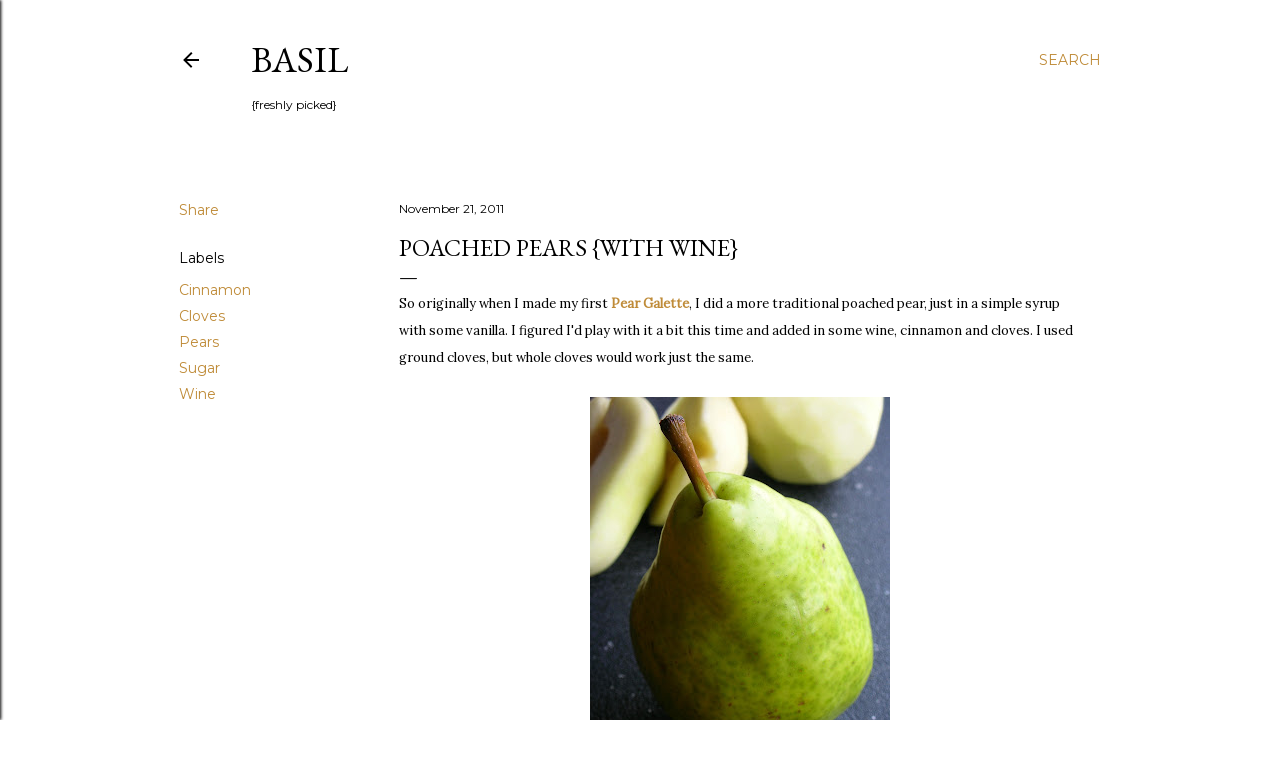

--- FILE ---
content_type: text/html; charset=UTF-8
request_url: http://basil-albi.blogspot.com/2011/11/poached-pears-with-wine.html
body_size: 26386
content:
<!DOCTYPE html>
<html dir='ltr' lang='en'>
<head>
<meta content='width=device-width, initial-scale=1' name='viewport'/>
<title>Poached Pears {with wine}</title>
<meta content='text/html; charset=UTF-8' http-equiv='Content-Type'/>
<!-- Chrome, Firefox OS and Opera -->
<meta content='#ffffff' name='theme-color'/>
<!-- Windows Phone -->
<meta content='#ffffff' name='msapplication-navbutton-color'/>
<meta content='blogger' name='generator'/>
<link href='http://basil-albi.blogspot.com/favicon.ico' rel='icon' type='image/x-icon'/>
<link href='http://basil-albi.blogspot.com/2011/11/poached-pears-with-wine.html' rel='canonical'/>
<link rel="alternate" type="application/atom+xml" title="Basil - Atom" href="http://basil-albi.blogspot.com/feeds/posts/default" />
<link rel="alternate" type="application/rss+xml" title="Basil - RSS" href="http://basil-albi.blogspot.com/feeds/posts/default?alt=rss" />
<link rel="service.post" type="application/atom+xml" title="Basil - Atom" href="https://www.blogger.com/feeds/3413462784880491514/posts/default" />

<link rel="alternate" type="application/atom+xml" title="Basil - Atom" href="http://basil-albi.blogspot.com/feeds/3084582140623555094/comments/default" />
<!--Can't find substitution for tag [blog.ieCssRetrofitLinks]-->
<link href='https://blogger.googleusercontent.com/img/b/R29vZ2xl/AVvXsEgvoeAwrD7VtntkNlWKt0045rPxQKrkr-9qc5HYg1BfNq2I6c8Q_5KIz2w1FZl-Zorf4qeOYI741hffOBdhBYRD76FXxkxi3iO5kpSUAIQ4j0e63om-uDDSFjg6wcSAUBNT_8odlXn9teE/s400/Food+005.JPG' rel='image_src'/>
<meta content='http://basil-albi.blogspot.com/2011/11/poached-pears-with-wine.html' property='og:url'/>
<meta content='Poached Pears {with wine}' property='og:title'/>
<meta content='&lt;meta name=&quot;p:domain_verify&quot; content=&quot;a6f5e89c6e3736abf5b5a527054bc531&quot; /&gt;' property='og:description'/>
<meta content='https://blogger.googleusercontent.com/img/b/R29vZ2xl/AVvXsEgvoeAwrD7VtntkNlWKt0045rPxQKrkr-9qc5HYg1BfNq2I6c8Q_5KIz2w1FZl-Zorf4qeOYI741hffOBdhBYRD76FXxkxi3iO5kpSUAIQ4j0e63om-uDDSFjg6wcSAUBNT_8odlXn9teE/w1200-h630-p-k-no-nu/Food+005.JPG' property='og:image'/>
<style type='text/css'>@font-face{font-family:'EB Garamond';font-style:normal;font-weight:400;font-display:swap;src:url(//fonts.gstatic.com/s/ebgaramond/v32/SlGDmQSNjdsmc35JDF1K5E55YMjF_7DPuGi-6_RkCY9_WamXgHlIbvw.woff2)format('woff2');unicode-range:U+0460-052F,U+1C80-1C8A,U+20B4,U+2DE0-2DFF,U+A640-A69F,U+FE2E-FE2F;}@font-face{font-family:'EB Garamond';font-style:normal;font-weight:400;font-display:swap;src:url(//fonts.gstatic.com/s/ebgaramond/v32/SlGDmQSNjdsmc35JDF1K5E55YMjF_7DPuGi-6_RkAI9_WamXgHlIbvw.woff2)format('woff2');unicode-range:U+0301,U+0400-045F,U+0490-0491,U+04B0-04B1,U+2116;}@font-face{font-family:'EB Garamond';font-style:normal;font-weight:400;font-display:swap;src:url(//fonts.gstatic.com/s/ebgaramond/v32/SlGDmQSNjdsmc35JDF1K5E55YMjF_7DPuGi-6_RkCI9_WamXgHlIbvw.woff2)format('woff2');unicode-range:U+1F00-1FFF;}@font-face{font-family:'EB Garamond';font-style:normal;font-weight:400;font-display:swap;src:url(//fonts.gstatic.com/s/ebgaramond/v32/SlGDmQSNjdsmc35JDF1K5E55YMjF_7DPuGi-6_RkB49_WamXgHlIbvw.woff2)format('woff2');unicode-range:U+0370-0377,U+037A-037F,U+0384-038A,U+038C,U+038E-03A1,U+03A3-03FF;}@font-face{font-family:'EB Garamond';font-style:normal;font-weight:400;font-display:swap;src:url(//fonts.gstatic.com/s/ebgaramond/v32/SlGDmQSNjdsmc35JDF1K5E55YMjF_7DPuGi-6_RkC49_WamXgHlIbvw.woff2)format('woff2');unicode-range:U+0102-0103,U+0110-0111,U+0128-0129,U+0168-0169,U+01A0-01A1,U+01AF-01B0,U+0300-0301,U+0303-0304,U+0308-0309,U+0323,U+0329,U+1EA0-1EF9,U+20AB;}@font-face{font-family:'EB Garamond';font-style:normal;font-weight:400;font-display:swap;src:url(//fonts.gstatic.com/s/ebgaramond/v32/SlGDmQSNjdsmc35JDF1K5E55YMjF_7DPuGi-6_RkCo9_WamXgHlIbvw.woff2)format('woff2');unicode-range:U+0100-02BA,U+02BD-02C5,U+02C7-02CC,U+02CE-02D7,U+02DD-02FF,U+0304,U+0308,U+0329,U+1D00-1DBF,U+1E00-1E9F,U+1EF2-1EFF,U+2020,U+20A0-20AB,U+20AD-20C0,U+2113,U+2C60-2C7F,U+A720-A7FF;}@font-face{font-family:'EB Garamond';font-style:normal;font-weight:400;font-display:swap;src:url(//fonts.gstatic.com/s/ebgaramond/v32/SlGDmQSNjdsmc35JDF1K5E55YMjF_7DPuGi-6_RkBI9_WamXgHlI.woff2)format('woff2');unicode-range:U+0000-00FF,U+0131,U+0152-0153,U+02BB-02BC,U+02C6,U+02DA,U+02DC,U+0304,U+0308,U+0329,U+2000-206F,U+20AC,U+2122,U+2191,U+2193,U+2212,U+2215,U+FEFF,U+FFFD;}@font-face{font-family:'Lora';font-style:normal;font-weight:400;font-display:swap;src:url(//fonts.gstatic.com/s/lora/v37/0QI6MX1D_JOuGQbT0gvTJPa787weuxJMkq18ndeYxZ2JTg.woff2)format('woff2');unicode-range:U+0460-052F,U+1C80-1C8A,U+20B4,U+2DE0-2DFF,U+A640-A69F,U+FE2E-FE2F;}@font-face{font-family:'Lora';font-style:normal;font-weight:400;font-display:swap;src:url(//fonts.gstatic.com/s/lora/v37/0QI6MX1D_JOuGQbT0gvTJPa787weuxJFkq18ndeYxZ2JTg.woff2)format('woff2');unicode-range:U+0301,U+0400-045F,U+0490-0491,U+04B0-04B1,U+2116;}@font-face{font-family:'Lora';font-style:normal;font-weight:400;font-display:swap;src:url(//fonts.gstatic.com/s/lora/v37/0QI6MX1D_JOuGQbT0gvTJPa787weuxI9kq18ndeYxZ2JTg.woff2)format('woff2');unicode-range:U+0302-0303,U+0305,U+0307-0308,U+0310,U+0312,U+0315,U+031A,U+0326-0327,U+032C,U+032F-0330,U+0332-0333,U+0338,U+033A,U+0346,U+034D,U+0391-03A1,U+03A3-03A9,U+03B1-03C9,U+03D1,U+03D5-03D6,U+03F0-03F1,U+03F4-03F5,U+2016-2017,U+2034-2038,U+203C,U+2040,U+2043,U+2047,U+2050,U+2057,U+205F,U+2070-2071,U+2074-208E,U+2090-209C,U+20D0-20DC,U+20E1,U+20E5-20EF,U+2100-2112,U+2114-2115,U+2117-2121,U+2123-214F,U+2190,U+2192,U+2194-21AE,U+21B0-21E5,U+21F1-21F2,U+21F4-2211,U+2213-2214,U+2216-22FF,U+2308-230B,U+2310,U+2319,U+231C-2321,U+2336-237A,U+237C,U+2395,U+239B-23B7,U+23D0,U+23DC-23E1,U+2474-2475,U+25AF,U+25B3,U+25B7,U+25BD,U+25C1,U+25CA,U+25CC,U+25FB,U+266D-266F,U+27C0-27FF,U+2900-2AFF,U+2B0E-2B11,U+2B30-2B4C,U+2BFE,U+3030,U+FF5B,U+FF5D,U+1D400-1D7FF,U+1EE00-1EEFF;}@font-face{font-family:'Lora';font-style:normal;font-weight:400;font-display:swap;src:url(//fonts.gstatic.com/s/lora/v37/0QI6MX1D_JOuGQbT0gvTJPa787weuxIvkq18ndeYxZ2JTg.woff2)format('woff2');unicode-range:U+0001-000C,U+000E-001F,U+007F-009F,U+20DD-20E0,U+20E2-20E4,U+2150-218F,U+2190,U+2192,U+2194-2199,U+21AF,U+21E6-21F0,U+21F3,U+2218-2219,U+2299,U+22C4-22C6,U+2300-243F,U+2440-244A,U+2460-24FF,U+25A0-27BF,U+2800-28FF,U+2921-2922,U+2981,U+29BF,U+29EB,U+2B00-2BFF,U+4DC0-4DFF,U+FFF9-FFFB,U+10140-1018E,U+10190-1019C,U+101A0,U+101D0-101FD,U+102E0-102FB,U+10E60-10E7E,U+1D2C0-1D2D3,U+1D2E0-1D37F,U+1F000-1F0FF,U+1F100-1F1AD,U+1F1E6-1F1FF,U+1F30D-1F30F,U+1F315,U+1F31C,U+1F31E,U+1F320-1F32C,U+1F336,U+1F378,U+1F37D,U+1F382,U+1F393-1F39F,U+1F3A7-1F3A8,U+1F3AC-1F3AF,U+1F3C2,U+1F3C4-1F3C6,U+1F3CA-1F3CE,U+1F3D4-1F3E0,U+1F3ED,U+1F3F1-1F3F3,U+1F3F5-1F3F7,U+1F408,U+1F415,U+1F41F,U+1F426,U+1F43F,U+1F441-1F442,U+1F444,U+1F446-1F449,U+1F44C-1F44E,U+1F453,U+1F46A,U+1F47D,U+1F4A3,U+1F4B0,U+1F4B3,U+1F4B9,U+1F4BB,U+1F4BF,U+1F4C8-1F4CB,U+1F4D6,U+1F4DA,U+1F4DF,U+1F4E3-1F4E6,U+1F4EA-1F4ED,U+1F4F7,U+1F4F9-1F4FB,U+1F4FD-1F4FE,U+1F503,U+1F507-1F50B,U+1F50D,U+1F512-1F513,U+1F53E-1F54A,U+1F54F-1F5FA,U+1F610,U+1F650-1F67F,U+1F687,U+1F68D,U+1F691,U+1F694,U+1F698,U+1F6AD,U+1F6B2,U+1F6B9-1F6BA,U+1F6BC,U+1F6C6-1F6CF,U+1F6D3-1F6D7,U+1F6E0-1F6EA,U+1F6F0-1F6F3,U+1F6F7-1F6FC,U+1F700-1F7FF,U+1F800-1F80B,U+1F810-1F847,U+1F850-1F859,U+1F860-1F887,U+1F890-1F8AD,U+1F8B0-1F8BB,U+1F8C0-1F8C1,U+1F900-1F90B,U+1F93B,U+1F946,U+1F984,U+1F996,U+1F9E9,U+1FA00-1FA6F,U+1FA70-1FA7C,U+1FA80-1FA89,U+1FA8F-1FAC6,U+1FACE-1FADC,U+1FADF-1FAE9,U+1FAF0-1FAF8,U+1FB00-1FBFF;}@font-face{font-family:'Lora';font-style:normal;font-weight:400;font-display:swap;src:url(//fonts.gstatic.com/s/lora/v37/0QI6MX1D_JOuGQbT0gvTJPa787weuxJOkq18ndeYxZ2JTg.woff2)format('woff2');unicode-range:U+0102-0103,U+0110-0111,U+0128-0129,U+0168-0169,U+01A0-01A1,U+01AF-01B0,U+0300-0301,U+0303-0304,U+0308-0309,U+0323,U+0329,U+1EA0-1EF9,U+20AB;}@font-face{font-family:'Lora';font-style:normal;font-weight:400;font-display:swap;src:url(//fonts.gstatic.com/s/lora/v37/0QI6MX1D_JOuGQbT0gvTJPa787weuxJPkq18ndeYxZ2JTg.woff2)format('woff2');unicode-range:U+0100-02BA,U+02BD-02C5,U+02C7-02CC,U+02CE-02D7,U+02DD-02FF,U+0304,U+0308,U+0329,U+1D00-1DBF,U+1E00-1E9F,U+1EF2-1EFF,U+2020,U+20A0-20AB,U+20AD-20C0,U+2113,U+2C60-2C7F,U+A720-A7FF;}@font-face{font-family:'Lora';font-style:normal;font-weight:400;font-display:swap;src:url(//fonts.gstatic.com/s/lora/v37/0QI6MX1D_JOuGQbT0gvTJPa787weuxJBkq18ndeYxZ0.woff2)format('woff2');unicode-range:U+0000-00FF,U+0131,U+0152-0153,U+02BB-02BC,U+02C6,U+02DA,U+02DC,U+0304,U+0308,U+0329,U+2000-206F,U+20AC,U+2122,U+2191,U+2193,U+2212,U+2215,U+FEFF,U+FFFD;}@font-face{font-family:'Montserrat';font-style:normal;font-weight:400;font-display:swap;src:url(//fonts.gstatic.com/s/montserrat/v31/JTUSjIg1_i6t8kCHKm459WRhyyTh89ZNpQ.woff2)format('woff2');unicode-range:U+0460-052F,U+1C80-1C8A,U+20B4,U+2DE0-2DFF,U+A640-A69F,U+FE2E-FE2F;}@font-face{font-family:'Montserrat';font-style:normal;font-weight:400;font-display:swap;src:url(//fonts.gstatic.com/s/montserrat/v31/JTUSjIg1_i6t8kCHKm459W1hyyTh89ZNpQ.woff2)format('woff2');unicode-range:U+0301,U+0400-045F,U+0490-0491,U+04B0-04B1,U+2116;}@font-face{font-family:'Montserrat';font-style:normal;font-weight:400;font-display:swap;src:url(//fonts.gstatic.com/s/montserrat/v31/JTUSjIg1_i6t8kCHKm459WZhyyTh89ZNpQ.woff2)format('woff2');unicode-range:U+0102-0103,U+0110-0111,U+0128-0129,U+0168-0169,U+01A0-01A1,U+01AF-01B0,U+0300-0301,U+0303-0304,U+0308-0309,U+0323,U+0329,U+1EA0-1EF9,U+20AB;}@font-face{font-family:'Montserrat';font-style:normal;font-weight:400;font-display:swap;src:url(//fonts.gstatic.com/s/montserrat/v31/JTUSjIg1_i6t8kCHKm459WdhyyTh89ZNpQ.woff2)format('woff2');unicode-range:U+0100-02BA,U+02BD-02C5,U+02C7-02CC,U+02CE-02D7,U+02DD-02FF,U+0304,U+0308,U+0329,U+1D00-1DBF,U+1E00-1E9F,U+1EF2-1EFF,U+2020,U+20A0-20AB,U+20AD-20C0,U+2113,U+2C60-2C7F,U+A720-A7FF;}@font-face{font-family:'Montserrat';font-style:normal;font-weight:400;font-display:swap;src:url(//fonts.gstatic.com/s/montserrat/v31/JTUSjIg1_i6t8kCHKm459WlhyyTh89Y.woff2)format('woff2');unicode-range:U+0000-00FF,U+0131,U+0152-0153,U+02BB-02BC,U+02C6,U+02DA,U+02DC,U+0304,U+0308,U+0329,U+2000-206F,U+20AC,U+2122,U+2191,U+2193,U+2212,U+2215,U+FEFF,U+FFFD;}@font-face{font-family:'Montserrat';font-style:normal;font-weight:700;font-display:swap;src:url(//fonts.gstatic.com/s/montserrat/v31/JTUSjIg1_i6t8kCHKm459WRhyyTh89ZNpQ.woff2)format('woff2');unicode-range:U+0460-052F,U+1C80-1C8A,U+20B4,U+2DE0-2DFF,U+A640-A69F,U+FE2E-FE2F;}@font-face{font-family:'Montserrat';font-style:normal;font-weight:700;font-display:swap;src:url(//fonts.gstatic.com/s/montserrat/v31/JTUSjIg1_i6t8kCHKm459W1hyyTh89ZNpQ.woff2)format('woff2');unicode-range:U+0301,U+0400-045F,U+0490-0491,U+04B0-04B1,U+2116;}@font-face{font-family:'Montserrat';font-style:normal;font-weight:700;font-display:swap;src:url(//fonts.gstatic.com/s/montserrat/v31/JTUSjIg1_i6t8kCHKm459WZhyyTh89ZNpQ.woff2)format('woff2');unicode-range:U+0102-0103,U+0110-0111,U+0128-0129,U+0168-0169,U+01A0-01A1,U+01AF-01B0,U+0300-0301,U+0303-0304,U+0308-0309,U+0323,U+0329,U+1EA0-1EF9,U+20AB;}@font-face{font-family:'Montserrat';font-style:normal;font-weight:700;font-display:swap;src:url(//fonts.gstatic.com/s/montserrat/v31/JTUSjIg1_i6t8kCHKm459WdhyyTh89ZNpQ.woff2)format('woff2');unicode-range:U+0100-02BA,U+02BD-02C5,U+02C7-02CC,U+02CE-02D7,U+02DD-02FF,U+0304,U+0308,U+0329,U+1D00-1DBF,U+1E00-1E9F,U+1EF2-1EFF,U+2020,U+20A0-20AB,U+20AD-20C0,U+2113,U+2C60-2C7F,U+A720-A7FF;}@font-face{font-family:'Montserrat';font-style:normal;font-weight:700;font-display:swap;src:url(//fonts.gstatic.com/s/montserrat/v31/JTUSjIg1_i6t8kCHKm459WlhyyTh89Y.woff2)format('woff2');unicode-range:U+0000-00FF,U+0131,U+0152-0153,U+02BB-02BC,U+02C6,U+02DA,U+02DC,U+0304,U+0308,U+0329,U+2000-206F,U+20AC,U+2122,U+2191,U+2193,U+2212,U+2215,U+FEFF,U+FFFD;}</style>
<style id='page-skin-1' type='text/css'><!--
/*! normalize.css v3.0.1 | MIT License | git.io/normalize */html{font-family:sans-serif;-ms-text-size-adjust:100%;-webkit-text-size-adjust:100%}body{margin:0}article,aside,details,figcaption,figure,footer,header,hgroup,main,nav,section,summary{display:block}audio,canvas,progress,video{display:inline-block;vertical-align:baseline}audio:not([controls]){display:none;height:0}[hidden],template{display:none}a{background:transparent}a:active,a:hover{outline:0}abbr[title]{border-bottom:1px dotted}b,strong{font-weight:bold}dfn{font-style:italic}h1{font-size:2em;margin:.67em 0}mark{background:#ff0;color:#000}small{font-size:80%}sub,sup{font-size:75%;line-height:0;position:relative;vertical-align:baseline}sup{top:-0.5em}sub{bottom:-0.25em}img{border:0}svg:not(:root){overflow:hidden}figure{margin:1em 40px}hr{-moz-box-sizing:content-box;box-sizing:content-box;height:0}pre{overflow:auto}code,kbd,pre,samp{font-family:monospace,monospace;font-size:1em}button,input,optgroup,select,textarea{color:inherit;font:inherit;margin:0}button{overflow:visible}button,select{text-transform:none}button,html input[type="button"],input[type="reset"],input[type="submit"]{-webkit-appearance:button;cursor:pointer}button[disabled],html input[disabled]{cursor:default}button::-moz-focus-inner,input::-moz-focus-inner{border:0;padding:0}input{line-height:normal}input[type="checkbox"],input[type="radio"]{box-sizing:border-box;padding:0}input[type="number"]::-webkit-inner-spin-button,input[type="number"]::-webkit-outer-spin-button{height:auto}input[type="search"]{-webkit-appearance:textfield;-moz-box-sizing:content-box;-webkit-box-sizing:content-box;box-sizing:content-box}input[type="search"]::-webkit-search-cancel-button,input[type="search"]::-webkit-search-decoration{-webkit-appearance:none}fieldset{border:1px solid #c0c0c0;margin:0 2px;padding:.35em .625em .75em}legend{border:0;padding:0}textarea{overflow:auto}optgroup{font-weight:bold}table{border-collapse:collapse;border-spacing:0}td,th{padding:0}
/*!************************************************
* Blogger Template Style
* Name: Soho
**************************************************/
body{
overflow-wrap:break-word;
word-break:break-word;
word-wrap:break-word
}
.hidden{
display:none
}
.invisible{
visibility:hidden
}
.container::after,.float-container::after{
clear:both;
content:"";
display:table
}
.clearboth{
clear:both
}
#comments .comment .comment-actions,.subscribe-popup .FollowByEmail .follow-by-email-submit{
background:0 0;
border:0;
box-shadow:none;
color:#bf8b38;
cursor:pointer;
font-size:14px;
font-weight:700;
outline:0;
text-decoration:none;
text-transform:uppercase;
width:auto
}
.dim-overlay{
background-color:rgba(0,0,0,.54);
height:100vh;
left:0;
position:fixed;
top:0;
width:100%
}
#sharing-dim-overlay{
background-color:transparent
}
input::-ms-clear{
display:none
}
.blogger-logo,.svg-icon-24.blogger-logo{
fill:#ff9800;
opacity:1
}
.loading-spinner-large{
-webkit-animation:mspin-rotate 1.568s infinite linear;
animation:mspin-rotate 1.568s infinite linear;
height:48px;
overflow:hidden;
position:absolute;
width:48px;
z-index:200
}
.loading-spinner-large>div{
-webkit-animation:mspin-revrot 5332ms infinite steps(4);
animation:mspin-revrot 5332ms infinite steps(4)
}
.loading-spinner-large>div>div{
-webkit-animation:mspin-singlecolor-large-film 1333ms infinite steps(81);
animation:mspin-singlecolor-large-film 1333ms infinite steps(81);
background-size:100%;
height:48px;
width:3888px
}
.mspin-black-large>div>div,.mspin-grey_54-large>div>div{
background-image:url(https://www.blogblog.com/indie/mspin_black_large.svg)
}
.mspin-white-large>div>div{
background-image:url(https://www.blogblog.com/indie/mspin_white_large.svg)
}
.mspin-grey_54-large{
opacity:.54
}
@-webkit-keyframes mspin-singlecolor-large-film{
from{
-webkit-transform:translateX(0);
transform:translateX(0)
}
to{
-webkit-transform:translateX(-3888px);
transform:translateX(-3888px)
}
}
@keyframes mspin-singlecolor-large-film{
from{
-webkit-transform:translateX(0);
transform:translateX(0)
}
to{
-webkit-transform:translateX(-3888px);
transform:translateX(-3888px)
}
}
@-webkit-keyframes mspin-rotate{
from{
-webkit-transform:rotate(0);
transform:rotate(0)
}
to{
-webkit-transform:rotate(360deg);
transform:rotate(360deg)
}
}
@keyframes mspin-rotate{
from{
-webkit-transform:rotate(0);
transform:rotate(0)
}
to{
-webkit-transform:rotate(360deg);
transform:rotate(360deg)
}
}
@-webkit-keyframes mspin-revrot{
from{
-webkit-transform:rotate(0);
transform:rotate(0)
}
to{
-webkit-transform:rotate(-360deg);
transform:rotate(-360deg)
}
}
@keyframes mspin-revrot{
from{
-webkit-transform:rotate(0);
transform:rotate(0)
}
to{
-webkit-transform:rotate(-360deg);
transform:rotate(-360deg)
}
}
.skip-navigation{
background-color:#fff;
box-sizing:border-box;
color:#000;
display:block;
height:0;
left:0;
line-height:50px;
overflow:hidden;
padding-top:0;
position:fixed;
text-align:center;
top:0;
-webkit-transition:box-shadow .3s,height .3s,padding-top .3s;
transition:box-shadow .3s,height .3s,padding-top .3s;
width:100%;
z-index:900
}
.skip-navigation:focus{
box-shadow:0 4px 5px 0 rgba(0,0,0,.14),0 1px 10px 0 rgba(0,0,0,.12),0 2px 4px -1px rgba(0,0,0,.2);
height:50px
}
#main{
outline:0
}
.main-heading{
position:absolute;
clip:rect(1px,1px,1px,1px);
padding:0;
border:0;
height:1px;
width:1px;
overflow:hidden
}
.Attribution{
margin-top:1em;
text-align:center
}
.Attribution .blogger img,.Attribution .blogger svg{
vertical-align:bottom
}
.Attribution .blogger img{
margin-right:.5em
}
.Attribution div{
line-height:24px;
margin-top:.5em
}
.Attribution .copyright,.Attribution .image-attribution{
font-size:.7em;
margin-top:1.5em
}
.BLOG_mobile_video_class{
display:none
}
.bg-photo{
background-attachment:scroll!important
}
body .CSS_LIGHTBOX{
z-index:900
}
.extendable .show-less,.extendable .show-more{
border-color:#bf8b38;
color:#bf8b38;
margin-top:8px
}
.extendable .show-less.hidden,.extendable .show-more.hidden{
display:none
}
.inline-ad{
display:none;
max-width:100%;
overflow:hidden
}
.adsbygoogle{
display:block
}
#cookieChoiceInfo{
bottom:0;
top:auto
}
iframe.b-hbp-video{
border:0
}
.post-body img{
max-width:100%
}
.post-body iframe{
max-width:100%
}
.post-body a[imageanchor="1"]{
display:inline-block
}
.byline{
margin-right:1em
}
.byline:last-child{
margin-right:0
}
.link-copied-dialog{
max-width:520px;
outline:0
}
.link-copied-dialog .modal-dialog-buttons{
margin-top:8px
}
.link-copied-dialog .goog-buttonset-default{
background:0 0;
border:0
}
.link-copied-dialog .goog-buttonset-default:focus{
outline:0
}
.paging-control-container{
margin-bottom:16px
}
.paging-control-container .paging-control{
display:inline-block
}
.paging-control-container .comment-range-text::after,.paging-control-container .paging-control{
color:#bf8b38
}
.paging-control-container .comment-range-text,.paging-control-container .paging-control{
margin-right:8px
}
.paging-control-container .comment-range-text::after,.paging-control-container .paging-control::after{
content:"\b7";
cursor:default;
padding-left:8px;
pointer-events:none
}
.paging-control-container .comment-range-text:last-child::after,.paging-control-container .paging-control:last-child::after{
content:none
}
.byline.reactions iframe{
height:20px
}
.b-notification{
color:#000;
background-color:#fff;
border-bottom:solid 1px #000;
box-sizing:border-box;
padding:16px 32px;
text-align:center
}
.b-notification.visible{
-webkit-transition:margin-top .3s cubic-bezier(.4,0,.2,1);
transition:margin-top .3s cubic-bezier(.4,0,.2,1)
}
.b-notification.invisible{
position:absolute
}
.b-notification-close{
position:absolute;
right:8px;
top:8px
}
.no-posts-message{
line-height:40px;
text-align:center
}
@media screen and (max-width:1162px){
body.item-view .post-body a[imageanchor="1"][style*="float: left;"],body.item-view .post-body a[imageanchor="1"][style*="float: right;"]{
float:none!important;
clear:none!important
}
body.item-view .post-body a[imageanchor="1"] img{
display:block;
height:auto;
margin:0 auto
}
body.item-view .post-body>.separator:first-child>a[imageanchor="1"]:first-child{
margin-top:20px
}
.post-body a[imageanchor]{
display:block
}
body.item-view .post-body a[imageanchor="1"]{
margin-left:0!important;
margin-right:0!important
}
body.item-view .post-body a[imageanchor="1"]+a[imageanchor="1"]{
margin-top:16px
}
}
.item-control{
display:none
}
#comments{
border-top:1px dashed rgba(0,0,0,.54);
margin-top:20px;
padding:20px
}
#comments .comment-thread ol{
margin:0;
padding-left:0;
padding-left:0
}
#comments .comment .comment-replybox-single,#comments .comment-thread .comment-replies{
margin-left:60px
}
#comments .comment-thread .thread-count{
display:none
}
#comments .comment{
list-style-type:none;
padding:0 0 30px;
position:relative
}
#comments .comment .comment{
padding-bottom:8px
}
.comment .avatar-image-container{
position:absolute
}
.comment .avatar-image-container img{
border-radius:50%
}
.avatar-image-container svg,.comment .avatar-image-container .avatar-icon{
border-radius:50%;
border:solid 1px #000000;
box-sizing:border-box;
fill:#000000;
height:35px;
margin:0;
padding:7px;
width:35px
}
.comment .comment-block{
margin-top:10px;
margin-left:60px;
padding-bottom:0
}
#comments .comment-author-header-wrapper{
margin-left:40px
}
#comments .comment .thread-expanded .comment-block{
padding-bottom:20px
}
#comments .comment .comment-header .user,#comments .comment .comment-header .user a{
color:#000000;
font-style:normal;
font-weight:700
}
#comments .comment .comment-actions{
bottom:0;
margin-bottom:15px;
position:absolute
}
#comments .comment .comment-actions>*{
margin-right:8px
}
#comments .comment .comment-header .datetime{
bottom:0;
color:#000000;
display:inline-block;
font-size:13px;
font-style:italic;
margin-left:8px
}
#comments .comment .comment-footer .comment-timestamp a,#comments .comment .comment-header .datetime a{
color:#000000
}
#comments .comment .comment-content,.comment .comment-body{
margin-top:12px;
word-break:break-word
}
.comment-body{
margin-bottom:12px
}
#comments.embed[data-num-comments="0"]{
border:0;
margin-top:0;
padding-top:0
}
#comments.embed[data-num-comments="0"] #comment-post-message,#comments.embed[data-num-comments="0"] div.comment-form>p,#comments.embed[data-num-comments="0"] p.comment-footer{
display:none
}
#comment-editor-src{
display:none
}
.comments .comments-content .loadmore.loaded{
max-height:0;
opacity:0;
overflow:hidden
}
.extendable .remaining-items{
height:0;
overflow:hidden;
-webkit-transition:height .3s cubic-bezier(.4,0,.2,1);
transition:height .3s cubic-bezier(.4,0,.2,1)
}
.extendable .remaining-items.expanded{
height:auto
}
.svg-icon-24,.svg-icon-24-button{
cursor:pointer;
height:24px;
width:24px;
min-width:24px
}
.touch-icon{
margin:-12px;
padding:12px
}
.touch-icon:active,.touch-icon:focus{
background-color:rgba(153,153,153,.4);
border-radius:50%
}
svg:not(:root).touch-icon{
overflow:visible
}
html[dir=rtl] .rtl-reversible-icon{
-webkit-transform:scaleX(-1);
-ms-transform:scaleX(-1);
transform:scaleX(-1)
}
.svg-icon-24-button,.touch-icon-button{
background:0 0;
border:0;
margin:0;
outline:0;
padding:0
}
.touch-icon-button .touch-icon:active,.touch-icon-button .touch-icon:focus{
background-color:transparent
}
.touch-icon-button:active .touch-icon,.touch-icon-button:focus .touch-icon{
background-color:rgba(153,153,153,.4);
border-radius:50%
}
.Profile .default-avatar-wrapper .avatar-icon{
border-radius:50%;
border:solid 1px #000000;
box-sizing:border-box;
fill:#000000;
margin:0
}
.Profile .individual .default-avatar-wrapper .avatar-icon{
padding:25px
}
.Profile .individual .avatar-icon,.Profile .individual .profile-img{
height:120px;
width:120px
}
.Profile .team .default-avatar-wrapper .avatar-icon{
padding:8px
}
.Profile .team .avatar-icon,.Profile .team .default-avatar-wrapper,.Profile .team .profile-img{
height:40px;
width:40px
}
.snippet-container{
margin:0;
position:relative;
overflow:hidden
}
.snippet-fade{
bottom:0;
box-sizing:border-box;
position:absolute;
width:96px
}
.snippet-fade{
right:0
}
.snippet-fade:after{
content:"\2026"
}
.snippet-fade:after{
float:right
}
.centered-top-container.sticky{
left:0;
position:fixed;
right:0;
top:0;
width:auto;
z-index:50;
-webkit-transition-property:opacity,-webkit-transform;
transition-property:opacity,-webkit-transform;
transition-property:transform,opacity;
transition-property:transform,opacity,-webkit-transform;
-webkit-transition-duration:.2s;
transition-duration:.2s;
-webkit-transition-timing-function:cubic-bezier(.4,0,.2,1);
transition-timing-function:cubic-bezier(.4,0,.2,1)
}
.centered-top-placeholder{
display:none
}
.collapsed-header .centered-top-placeholder{
display:block
}
.centered-top-container .Header .replaced h1,.centered-top-placeholder .Header .replaced h1{
display:none
}
.centered-top-container.sticky .Header .replaced h1{
display:block
}
.centered-top-container.sticky .Header .header-widget{
background:0 0
}
.centered-top-container.sticky .Header .header-image-wrapper{
display:none
}
.centered-top-container img,.centered-top-placeholder img{
max-width:100%
}
.collapsible{
-webkit-transition:height .3s cubic-bezier(.4,0,.2,1);
transition:height .3s cubic-bezier(.4,0,.2,1)
}
.collapsible,.collapsible>summary{
display:block;
overflow:hidden
}
.collapsible>:not(summary){
display:none
}
.collapsible[open]>:not(summary){
display:block
}
.collapsible:focus,.collapsible>summary:focus{
outline:0
}
.collapsible>summary{
cursor:pointer;
display:block;
padding:0
}
.collapsible:focus>summary,.collapsible>summary:focus{
background-color:transparent
}
.collapsible>summary::-webkit-details-marker{
display:none
}
.collapsible-title{
-webkit-box-align:center;
-webkit-align-items:center;
-ms-flex-align:center;
align-items:center;
display:-webkit-box;
display:-webkit-flex;
display:-ms-flexbox;
display:flex
}
.collapsible-title .title{
-webkit-box-flex:1;
-webkit-flex:1 1 auto;
-ms-flex:1 1 auto;
flex:1 1 auto;
-webkit-box-ordinal-group:1;
-webkit-order:0;
-ms-flex-order:0;
order:0;
overflow:hidden;
text-overflow:ellipsis;
white-space:nowrap
}
.collapsible-title .chevron-down,.collapsible[open] .collapsible-title .chevron-up{
display:block
}
.collapsible-title .chevron-up,.collapsible[open] .collapsible-title .chevron-down{
display:none
}
.flat-button{
cursor:pointer;
display:inline-block;
font-weight:700;
text-transform:uppercase;
border-radius:2px;
padding:8px;
margin:-8px
}
.flat-icon-button{
background:0 0;
border:0;
margin:0;
outline:0;
padding:0;
margin:-12px;
padding:12px;
cursor:pointer;
box-sizing:content-box;
display:inline-block;
line-height:0
}
.flat-icon-button,.flat-icon-button .splash-wrapper{
border-radius:50%
}
.flat-icon-button .splash.animate{
-webkit-animation-duration:.3s;
animation-duration:.3s
}
.overflowable-container{
max-height:28px;
overflow:hidden;
position:relative
}
.overflow-button{
cursor:pointer
}
#overflowable-dim-overlay{
background:0 0
}
.overflow-popup{
box-shadow:0 2px 2px 0 rgba(0,0,0,.14),0 3px 1px -2px rgba(0,0,0,.2),0 1px 5px 0 rgba(0,0,0,.12);
background-color:#ffffff;
left:0;
max-width:calc(100% - 32px);
position:absolute;
top:0;
visibility:hidden;
z-index:101
}
.overflow-popup ul{
list-style:none
}
.overflow-popup .tabs li,.overflow-popup li{
display:block;
height:auto
}
.overflow-popup .tabs li{
padding-left:0;
padding-right:0
}
.overflow-button.hidden,.overflow-popup .tabs li.hidden,.overflow-popup li.hidden{
display:none
}
.search{
display:-webkit-box;
display:-webkit-flex;
display:-ms-flexbox;
display:flex;
line-height:24px;
width:24px
}
.search.focused{
width:100%
}
.search.focused .section{
width:100%
}
.search form{
z-index:101
}
.search h3{
display:none
}
.search form{
display:-webkit-box;
display:-webkit-flex;
display:-ms-flexbox;
display:flex;
-webkit-box-flex:1;
-webkit-flex:1 0 0;
-ms-flex:1 0 0px;
flex:1 0 0;
border-bottom:solid 1px transparent;
padding-bottom:8px
}
.search form>*{
display:none
}
.search.focused form>*{
display:block
}
.search .search-input label{
display:none
}
.centered-top-placeholder.cloned .search form{
z-index:30
}
.search.focused form{
border-color:#000000;
position:relative;
width:auto
}
.collapsed-header .centered-top-container .search.focused form{
border-bottom-color:transparent
}
.search-expand{
-webkit-box-flex:0;
-webkit-flex:0 0 auto;
-ms-flex:0 0 auto;
flex:0 0 auto
}
.search-expand-text{
display:none
}
.search-close{
display:inline;
vertical-align:middle
}
.search-input{
-webkit-box-flex:1;
-webkit-flex:1 0 1px;
-ms-flex:1 0 1px;
flex:1 0 1px
}
.search-input input{
background:0 0;
border:0;
box-sizing:border-box;
color:#000000;
display:inline-block;
outline:0;
width:calc(100% - 48px)
}
.search-input input.no-cursor{
color:transparent;
text-shadow:0 0 0 #000000
}
.collapsed-header .centered-top-container .search-action,.collapsed-header .centered-top-container .search-input input{
color:#000000
}
.collapsed-header .centered-top-container .search-input input.no-cursor{
color:transparent;
text-shadow:0 0 0 #000000
}
.collapsed-header .centered-top-container .search-input input.no-cursor:focus,.search-input input.no-cursor:focus{
outline:0
}
.search-focused>*{
visibility:hidden
}
.search-focused .search,.search-focused .search-icon{
visibility:visible
}
.search.focused .search-action{
display:block
}
.search.focused .search-action:disabled{
opacity:.3
}
.widget.Sharing .sharing-button{
display:none
}
.widget.Sharing .sharing-buttons li{
padding:0
}
.widget.Sharing .sharing-buttons li span{
display:none
}
.post-share-buttons{
position:relative
}
.centered-bottom .share-buttons .svg-icon-24,.share-buttons .svg-icon-24{
fill:#000000
}
.sharing-open.touch-icon-button:active .touch-icon,.sharing-open.touch-icon-button:focus .touch-icon{
background-color:transparent
}
.share-buttons{
background-color:#ffffff;
border-radius:2px;
box-shadow:0 2px 2px 0 rgba(0,0,0,.14),0 3px 1px -2px rgba(0,0,0,.2),0 1px 5px 0 rgba(0,0,0,.12);
color:#000000;
list-style:none;
margin:0;
padding:8px 0;
position:absolute;
top:-11px;
min-width:200px;
z-index:101
}
.share-buttons.hidden{
display:none
}
.sharing-button{
background:0 0;
border:0;
margin:0;
outline:0;
padding:0;
cursor:pointer
}
.share-buttons li{
margin:0;
height:48px
}
.share-buttons li:last-child{
margin-bottom:0
}
.share-buttons li .sharing-platform-button{
box-sizing:border-box;
cursor:pointer;
display:block;
height:100%;
margin-bottom:0;
padding:0 16px;
position:relative;
width:100%
}
.share-buttons li .sharing-platform-button:focus,.share-buttons li .sharing-platform-button:hover{
background-color:rgba(128,128,128,.1);
outline:0
}
.share-buttons li svg[class*=" sharing-"],.share-buttons li svg[class^=sharing-]{
position:absolute;
top:10px
}
.share-buttons li span.sharing-platform-button{
position:relative;
top:0
}
.share-buttons li .platform-sharing-text{
display:block;
font-size:16px;
line-height:48px;
white-space:nowrap
}
.share-buttons li .platform-sharing-text{
margin-left:56px
}
.sidebar-container{
background-color:#f7f7f7;
max-width:284px;
overflow-y:auto;
-webkit-transition-property:-webkit-transform;
transition-property:-webkit-transform;
transition-property:transform;
transition-property:transform,-webkit-transform;
-webkit-transition-duration:.3s;
transition-duration:.3s;
-webkit-transition-timing-function:cubic-bezier(0,0,.2,1);
transition-timing-function:cubic-bezier(0,0,.2,1);
width:284px;
z-index:101;
-webkit-overflow-scrolling:touch
}
.sidebar-container .navigation{
line-height:0;
padding:16px
}
.sidebar-container .sidebar-back{
cursor:pointer
}
.sidebar-container .widget{
background:0 0;
margin:0 16px;
padding:16px 0
}
.sidebar-container .widget .title{
color:#000000;
margin:0
}
.sidebar-container .widget ul{
list-style:none;
margin:0;
padding:0
}
.sidebar-container .widget ul ul{
margin-left:1em
}
.sidebar-container .widget li{
font-size:16px;
line-height:normal
}
.sidebar-container .widget+.widget{
border-top:1px dashed #000000
}
.BlogArchive li{
margin:16px 0
}
.BlogArchive li:last-child{
margin-bottom:0
}
.Label li a{
display:inline-block
}
.BlogArchive .post-count,.Label .label-count{
float:right;
margin-left:.25em
}
.BlogArchive .post-count::before,.Label .label-count::before{
content:"("
}
.BlogArchive .post-count::after,.Label .label-count::after{
content:")"
}
.widget.Translate .skiptranslate>div{
display:block!important
}
.widget.Profile .profile-link{
display:-webkit-box;
display:-webkit-flex;
display:-ms-flexbox;
display:flex
}
.widget.Profile .team-member .default-avatar-wrapper,.widget.Profile .team-member .profile-img{
-webkit-box-flex:0;
-webkit-flex:0 0 auto;
-ms-flex:0 0 auto;
flex:0 0 auto;
margin-right:1em
}
.widget.Profile .individual .profile-link{
-webkit-box-orient:vertical;
-webkit-box-direction:normal;
-webkit-flex-direction:column;
-ms-flex-direction:column;
flex-direction:column
}
.widget.Profile .team .profile-link .profile-name{
-webkit-align-self:center;
-ms-flex-item-align:center;
align-self:center;
display:block;
-webkit-box-flex:1;
-webkit-flex:1 1 auto;
-ms-flex:1 1 auto;
flex:1 1 auto
}
.dim-overlay{
background-color:rgba(0,0,0,.54);
z-index:100
}
body.sidebar-visible{
overflow-y:hidden
}
@media screen and (max-width:1439px){
.sidebar-container{
bottom:0;
position:fixed;
top:0;
left:0;
right:auto
}
.sidebar-container.sidebar-invisible{
-webkit-transition-timing-function:cubic-bezier(.4,0,.6,1);
transition-timing-function:cubic-bezier(.4,0,.6,1)
}
html[dir=ltr] .sidebar-container.sidebar-invisible{
-webkit-transform:translateX(-284px);
-ms-transform:translateX(-284px);
transform:translateX(-284px)
}
html[dir=rtl] .sidebar-container.sidebar-invisible{
-webkit-transform:translateX(284px);
-ms-transform:translateX(284px);
transform:translateX(284px)
}
}
@media screen and (min-width:1440px){
.sidebar-container{
position:absolute;
top:0;
left:0;
right:auto
}
.sidebar-container .navigation{
display:none
}
}
.dialog{
box-shadow:0 2px 2px 0 rgba(0,0,0,.14),0 3px 1px -2px rgba(0,0,0,.2),0 1px 5px 0 rgba(0,0,0,.12);
background:#ffffff;
box-sizing:border-box;
color:#000000;
padding:30px;
position:fixed;
text-align:center;
width:calc(100% - 24px);
z-index:101
}
.dialog input[type=email],.dialog input[type=text]{
background-color:transparent;
border:0;
border-bottom:solid 1px rgba(0,0,0,.12);
color:#000000;
display:block;
font-family:EB Garamond, serif;
font-size:16px;
line-height:24px;
margin:auto;
padding-bottom:7px;
outline:0;
text-align:center;
width:100%
}
.dialog input[type=email]::-webkit-input-placeholder,.dialog input[type=text]::-webkit-input-placeholder{
color:#000000
}
.dialog input[type=email]::-moz-placeholder,.dialog input[type=text]::-moz-placeholder{
color:#000000
}
.dialog input[type=email]:-ms-input-placeholder,.dialog input[type=text]:-ms-input-placeholder{
color:#000000
}
.dialog input[type=email]::-ms-input-placeholder,.dialog input[type=text]::-ms-input-placeholder{
color:#000000
}
.dialog input[type=email]::placeholder,.dialog input[type=text]::placeholder{
color:#000000
}
.dialog input[type=email]:focus,.dialog input[type=text]:focus{
border-bottom:solid 2px #bf8b38;
padding-bottom:6px
}
.dialog input.no-cursor{
color:transparent;
text-shadow:0 0 0 #000000
}
.dialog input.no-cursor:focus{
outline:0
}
.dialog input.no-cursor:focus{
outline:0
}
.dialog input[type=submit]{
font-family:EB Garamond, serif
}
.dialog .goog-buttonset-default{
color:#bf8b38
}
.subscribe-popup{
max-width:364px
}
.subscribe-popup h3{
color:#000000;
font-size:1.8em;
margin-top:0
}
.subscribe-popup .FollowByEmail h3{
display:none
}
.subscribe-popup .FollowByEmail .follow-by-email-submit{
color:#bf8b38;
display:inline-block;
margin:0 auto;
margin-top:24px;
width:auto;
white-space:normal
}
.subscribe-popup .FollowByEmail .follow-by-email-submit:disabled{
cursor:default;
opacity:.3
}
@media (max-width:800px){
.blog-name div.widget.Subscribe{
margin-bottom:16px
}
body.item-view .blog-name div.widget.Subscribe{
margin:8px auto 16px auto;
width:100%
}
}
body#layout .bg-photo,body#layout .bg-photo-overlay{
display:none
}
body#layout .page_body{
padding:0;
position:relative;
top:0
}
body#layout .page{
display:inline-block;
left:inherit;
position:relative;
vertical-align:top;
width:540px
}
body#layout .centered{
max-width:954px
}
body#layout .navigation{
display:none
}
body#layout .sidebar-container{
display:inline-block;
width:40%
}
body#layout .hamburger-menu,body#layout .search{
display:none
}
body{
background-color:#ffffff;
color:#000000;
font:normal 400 20px EB Garamond, serif;
height:100%;
margin:0;
min-height:100vh
}
h1,h2,h3,h4,h5,h6{
font-weight:400
}
a{
color:#bf8b38;
text-decoration:none
}
.dim-overlay{
z-index:100
}
body.sidebar-visible .page_body{
overflow-y:scroll
}
.widget .title{
color:#000000;
font:normal 400 12px Montserrat, sans-serif
}
.extendable .show-less,.extendable .show-more{
color:#bf8b38;
font:normal 400 12px Montserrat, sans-serif;
margin:12px -8px 0 -8px;
text-transform:uppercase
}
.footer .widget,.main .widget{
margin:50px 0
}
.main .widget .title{
text-transform:uppercase
}
.inline-ad{
display:block;
margin-top:50px
}
.adsbygoogle{
text-align:center
}
.page_body{
display:-webkit-box;
display:-webkit-flex;
display:-ms-flexbox;
display:flex;
-webkit-box-orient:vertical;
-webkit-box-direction:normal;
-webkit-flex-direction:column;
-ms-flex-direction:column;
flex-direction:column;
min-height:100vh;
position:relative;
z-index:20
}
.page_body>*{
-webkit-box-flex:0;
-webkit-flex:0 0 auto;
-ms-flex:0 0 auto;
flex:0 0 auto
}
.page_body>#footer{
margin-top:auto
}
.centered-bottom,.centered-top{
margin:0 32px;
max-width:100%
}
.centered-top{
padding-bottom:12px;
padding-top:12px
}
.sticky .centered-top{
padding-bottom:0;
padding-top:0
}
.centered-top-container,.centered-top-placeholder{
background:#ffffff
}
.centered-top{
display:-webkit-box;
display:-webkit-flex;
display:-ms-flexbox;
display:flex;
-webkit-flex-wrap:wrap;
-ms-flex-wrap:wrap;
flex-wrap:wrap;
-webkit-box-pack:justify;
-webkit-justify-content:space-between;
-ms-flex-pack:justify;
justify-content:space-between;
position:relative
}
.sticky .centered-top{
-webkit-flex-wrap:nowrap;
-ms-flex-wrap:nowrap;
flex-wrap:nowrap
}
.centered-top-container .svg-icon-24,.centered-top-placeholder .svg-icon-24{
fill:#000000
}
.back-button-container,.hamburger-menu-container{
-webkit-box-flex:0;
-webkit-flex:0 0 auto;
-ms-flex:0 0 auto;
flex:0 0 auto;
height:48px;
-webkit-box-ordinal-group:2;
-webkit-order:1;
-ms-flex-order:1;
order:1
}
.sticky .back-button-container,.sticky .hamburger-menu-container{
-webkit-box-ordinal-group:2;
-webkit-order:1;
-ms-flex-order:1;
order:1
}
.back-button,.hamburger-menu,.search-expand-icon{
cursor:pointer;
margin-top:0
}
.search{
-webkit-box-align:start;
-webkit-align-items:flex-start;
-ms-flex-align:start;
align-items:flex-start;
-webkit-box-flex:0;
-webkit-flex:0 0 auto;
-ms-flex:0 0 auto;
flex:0 0 auto;
height:48px;
margin-left:24px;
-webkit-box-ordinal-group:4;
-webkit-order:3;
-ms-flex-order:3;
order:3
}
.search,.search.focused{
width:auto
}
.search.focused{
position:static
}
.sticky .search{
display:none;
-webkit-box-ordinal-group:5;
-webkit-order:4;
-ms-flex-order:4;
order:4
}
.search .section{
right:0;
margin-top:12px;
position:absolute;
top:12px;
width:0
}
.sticky .search .section{
top:0
}
.search-expand{
background:0 0;
border:0;
margin:0;
outline:0;
padding:0;
color:#bf8b38;
cursor:pointer;
-webkit-box-flex:0;
-webkit-flex:0 0 auto;
-ms-flex:0 0 auto;
flex:0 0 auto;
font:normal 400 12px Montserrat, sans-serif;
text-transform:uppercase;
word-break:normal
}
.search.focused .search-expand{
visibility:hidden
}
.search .dim-overlay{
background:0 0
}
.search.focused .section{
max-width:400px
}
.search.focused form{
border-color:#000000;
height:24px
}
.search.focused .search-input{
display:-webkit-box;
display:-webkit-flex;
display:-ms-flexbox;
display:flex;
-webkit-box-flex:1;
-webkit-flex:1 1 auto;
-ms-flex:1 1 auto;
flex:1 1 auto
}
.search-input input{
-webkit-box-flex:1;
-webkit-flex:1 1 auto;
-ms-flex:1 1 auto;
flex:1 1 auto;
font:normal 400 16px Montserrat, sans-serif
}
.search input[type=submit]{
display:none
}
.subscribe-section-container{
-webkit-box-flex:1;
-webkit-flex:1 0 auto;
-ms-flex:1 0 auto;
flex:1 0 auto;
margin-left:24px;
-webkit-box-ordinal-group:3;
-webkit-order:2;
-ms-flex-order:2;
order:2;
text-align:right
}
.sticky .subscribe-section-container{
-webkit-box-flex:0;
-webkit-flex:0 0 auto;
-ms-flex:0 0 auto;
flex:0 0 auto;
-webkit-box-ordinal-group:4;
-webkit-order:3;
-ms-flex-order:3;
order:3
}
.subscribe-button{
background:0 0;
border:0;
margin:0;
outline:0;
padding:0;
color:#bf8b38;
cursor:pointer;
display:inline-block;
font:normal 400 12px Montserrat, sans-serif;
line-height:48px;
margin:0;
text-transform:uppercase;
word-break:normal
}
.subscribe-popup h3{
color:#000000;
font:normal 400 12px Montserrat, sans-serif;
margin-bottom:24px;
text-transform:uppercase
}
.subscribe-popup div.widget.FollowByEmail .follow-by-email-address{
color:#000000;
font:normal 400 12px Montserrat, sans-serif
}
.subscribe-popup div.widget.FollowByEmail .follow-by-email-submit{
color:#bf8b38;
font:normal 400 12px Montserrat, sans-serif;
margin-top:24px;
text-transform:uppercase
}
.blog-name{
-webkit-box-flex:1;
-webkit-flex:1 1 100%;
-ms-flex:1 1 100%;
flex:1 1 100%;
-webkit-box-ordinal-group:5;
-webkit-order:4;
-ms-flex-order:4;
order:4;
overflow:hidden
}
.sticky .blog-name{
-webkit-box-flex:1;
-webkit-flex:1 1 auto;
-ms-flex:1 1 auto;
flex:1 1 auto;
margin:0 12px;
-webkit-box-ordinal-group:3;
-webkit-order:2;
-ms-flex-order:2;
order:2
}
body.search-view .centered-top.search-focused .blog-name{
display:none
}
.widget.Header h1{
font:normal 400 18px EB Garamond, serif;
margin:0;
text-transform:uppercase
}
.widget.Header h1,.widget.Header h1 a{
color:#000000
}
.widget.Header p{
color:#000000;
font:normal 400 12px Montserrat, sans-serif;
line-height:1.7
}
.sticky .widget.Header h1{
font-size:16px;
line-height:48px;
overflow:hidden;
overflow-wrap:normal;
text-overflow:ellipsis;
white-space:nowrap;
word-wrap:normal
}
.sticky .widget.Header p{
display:none
}
.sticky{
box-shadow:0 1px 3px #000000
}
#page_list_top .widget.PageList{
font:normal 400 14px Montserrat, sans-serif;
line-height:28px
}
#page_list_top .widget.PageList .title{
display:none
}
#page_list_top .widget.PageList .overflowable-contents{
overflow:hidden
}
#page_list_top .widget.PageList .overflowable-contents ul{
list-style:none;
margin:0;
padding:0
}
#page_list_top .widget.PageList .overflow-popup ul{
list-style:none;
margin:0;
padding:0 20px
}
#page_list_top .widget.PageList .overflowable-contents li{
display:inline-block
}
#page_list_top .widget.PageList .overflowable-contents li.hidden{
display:none
}
#page_list_top .widget.PageList .overflowable-contents li:not(:first-child):before{
color:#000000;
content:"\b7"
}
#page_list_top .widget.PageList .overflow-button a,#page_list_top .widget.PageList .overflow-popup li a,#page_list_top .widget.PageList .overflowable-contents li a{
color:#000000;
font:normal 400 14px Montserrat, sans-serif;
line-height:28px;
text-transform:uppercase
}
#page_list_top .widget.PageList .overflow-popup li.selected a,#page_list_top .widget.PageList .overflowable-contents li.selected a{
color:#000000;
font:normal 700 14px Montserrat, sans-serif;
line-height:28px
}
#page_list_top .widget.PageList .overflow-button{
display:inline
}
.sticky #page_list_top{
display:none
}
body.homepage-view .hero-image.has-image{
background:#ffffff url(https://blogger.googleusercontent.com/img/a/AVvXsEjrTegsMv6z42HkKo6W0X7mueLiVvNTgvNN8sQn9T1_dh208Af1lXq8R_BQg-uLPmBC8JckYC8XxfEkJjpFK4qVkm33SvBPK_tPXPzzx-gczZBvLbFzPDt4FEvG_ryRhwp3sJswlQAIR9_fpFnsHt3_YDeDvhR9AAHFo5DjUnhHgVUPZKZZ-UOgX1caIk7q=s1600) repeat scroll bottom center;
background-attachment:scroll;
background-color:#ffffff;
background-size:cover;
height:62.5vw;
max-height:75vh;
min-height:200px;
width:100%
}
.post-filter-message{
background-color:#302c24;
color:#ffffff;
display:-webkit-box;
display:-webkit-flex;
display:-ms-flexbox;
display:flex;
-webkit-flex-wrap:wrap;
-ms-flex-wrap:wrap;
flex-wrap:wrap;
font:normal 400 12px Montserrat, sans-serif;
-webkit-box-pack:justify;
-webkit-justify-content:space-between;
-ms-flex-pack:justify;
justify-content:space-between;
margin-top:50px;
padding:18px
}
.post-filter-message .message-container{
-webkit-box-flex:1;
-webkit-flex:1 1 auto;
-ms-flex:1 1 auto;
flex:1 1 auto;
min-width:0
}
.post-filter-message .home-link-container{
-webkit-box-flex:0;
-webkit-flex:0 0 auto;
-ms-flex:0 0 auto;
flex:0 0 auto
}
.post-filter-message .search-label,.post-filter-message .search-query{
color:#ffffff;
font:normal 700 12px Montserrat, sans-serif;
text-transform:uppercase
}
.post-filter-message .home-link,.post-filter-message .home-link a{
color:#bf8b38;
font:normal 700 12px Montserrat, sans-serif;
text-transform:uppercase
}
.widget.FeaturedPost .thumb.hero-thumb{
background-position:center;
background-size:cover;
height:360px
}
.widget.FeaturedPost .featured-post-snippet:before{
content:"\2014"
}
.snippet-container,.snippet-fade{
font:normal 400 14px Lora, serif;
line-height:23.8px
}
.snippet-container{
max-height:166.6px;
overflow:hidden
}
.snippet-fade{
background:-webkit-linear-gradient(left,#ffffff 0,#ffffff 20%,rgba(255, 255, 255, 0) 100%);
background:linear-gradient(to left,#ffffff 0,#ffffff 20%,rgba(255, 255, 255, 0) 100%);
color:#000000
}
.post-sidebar{
display:none
}
.widget.Blog .blog-posts .post-outer-container{
width:100%
}
.no-posts{
text-align:center
}
body.feed-view .widget.Blog .blog-posts .post-outer-container,body.item-view .widget.Blog .blog-posts .post-outer{
margin-bottom:50px
}
.widget.Blog .post.no-featured-image,.widget.PopularPosts .post.no-featured-image{
background-color:#302c24;
padding:30px
}
.widget.Blog .post>.post-share-buttons-top{
right:0;
position:absolute;
top:0
}
.widget.Blog .post>.post-share-buttons-bottom{
bottom:0;
right:0;
position:absolute
}
.blog-pager{
text-align:right
}
.blog-pager a{
color:#bf8b38;
font:normal 400 12px Montserrat, sans-serif;
text-transform:uppercase
}
.blog-pager .blog-pager-newer-link,.blog-pager .home-link{
display:none
}
.post-title{
font:normal 400 20px EB Garamond, serif;
margin:0;
text-transform:uppercase
}
.post-title,.post-title a{
color:#000000
}
.post.no-featured-image .post-title,.post.no-featured-image .post-title a{
color:#ffffff
}
body.item-view .post-body-container:before{
content:"\2014"
}
.post-body{
color:#000000;
font:normal 400 14px Lora, serif;
line-height:1.7
}
.post-body blockquote{
color:#000000;
font:normal 400 16px Montserrat, sans-serif;
line-height:1.7;
margin-left:0;
margin-right:0
}
.post-body img{
height:auto;
max-width:100%
}
.post-body .tr-caption{
color:#000000;
font:normal 400 12px Montserrat, sans-serif;
line-height:1.7
}
.snippet-thumbnail{
position:relative
}
.snippet-thumbnail .post-header{
background:#ffffff;
bottom:0;
margin-bottom:0;
padding-right:15px;
padding-bottom:5px;
padding-top:5px;
position:absolute
}
.snippet-thumbnail img{
width:100%
}
.post-footer,.post-header{
margin:8px 0
}
body.item-view .widget.Blog .post-header{
margin:0 0 16px 0
}
body.item-view .widget.Blog .post-footer{
margin:50px 0 0 0
}
.widget.FeaturedPost .post-footer{
display:-webkit-box;
display:-webkit-flex;
display:-ms-flexbox;
display:flex;
-webkit-flex-wrap:wrap;
-ms-flex-wrap:wrap;
flex-wrap:wrap;
-webkit-box-pack:justify;
-webkit-justify-content:space-between;
-ms-flex-pack:justify;
justify-content:space-between
}
.widget.FeaturedPost .post-footer>*{
-webkit-box-flex:0;
-webkit-flex:0 1 auto;
-ms-flex:0 1 auto;
flex:0 1 auto
}
.widget.FeaturedPost .post-footer,.widget.FeaturedPost .post-footer a,.widget.FeaturedPost .post-footer button{
line-height:1.7
}
.jump-link{
margin:-8px
}
.post-header,.post-header a,.post-header button{
color:#000000;
font:normal 400 12px Montserrat, sans-serif
}
.post.no-featured-image .post-header,.post.no-featured-image .post-header a,.post.no-featured-image .post-header button{
color:#ffffff
}
.post-footer,.post-footer a,.post-footer button{
color:#bf8b38;
font:normal 400 12px Montserrat, sans-serif
}
.post.no-featured-image .post-footer,.post.no-featured-image .post-footer a,.post.no-featured-image .post-footer button{
color:#bf8b38
}
body.item-view .post-footer-line{
line-height:2.3
}
.byline{
display:inline-block
}
.byline .flat-button{
text-transform:none
}
.post-header .byline:not(:last-child):after{
content:"\b7"
}
.post-header .byline:not(:last-child){
margin-right:0
}
.byline.post-labels a{
display:inline-block;
word-break:break-all
}
.byline.post-labels a:not(:last-child):after{
content:","
}
.byline.reactions .reactions-label{
line-height:22px;
vertical-align:top
}
.post-share-buttons{
margin-left:0
}
.share-buttons{
background-color:#fafafa;
border-radius:0;
box-shadow:0 1px 1px 1px #000000;
color:#000000;
font:normal 400 16px Montserrat, sans-serif
}
.share-buttons .svg-icon-24{
fill:#bf8b38
}
#comment-holder .continue{
display:none
}
#comment-editor{
margin-bottom:20px;
margin-top:20px
}
.widget.Attribution,.widget.Attribution .copyright,.widget.Attribution .copyright a,.widget.Attribution .image-attribution,.widget.Attribution .image-attribution a,.widget.Attribution a{
color:#000000;
font:normal 400 12px Montserrat, sans-serif
}
.widget.Attribution svg{
fill:#000000
}
.widget.Attribution .blogger a{
display:-webkit-box;
display:-webkit-flex;
display:-ms-flexbox;
display:flex;
-webkit-align-content:center;
-ms-flex-line-pack:center;
align-content:center;
-webkit-box-pack:center;
-webkit-justify-content:center;
-ms-flex-pack:center;
justify-content:center;
line-height:24px
}
.widget.Attribution .blogger svg{
margin-right:8px
}
.widget.Profile ul{
list-style:none;
padding:0
}
.widget.Profile .individual .default-avatar-wrapper,.widget.Profile .individual .profile-img{
border-radius:50%;
display:inline-block;
height:120px;
width:120px
}
.widget.Profile .individual .profile-data a,.widget.Profile .team .profile-name{
color:#000000;
font:normal 400 20px EB Garamond, serif;
text-transform:none
}
.widget.Profile .individual dd{
color:#000000;
font:normal 400 20px EB Garamond, serif;
margin:0 auto
}
.widget.Profile .individual .profile-link,.widget.Profile .team .visit-profile{
color:#bf8b38;
font:normal 400 12px Montserrat, sans-serif;
text-transform:uppercase
}
.widget.Profile .team .default-avatar-wrapper,.widget.Profile .team .profile-img{
border-radius:50%;
float:left;
height:40px;
width:40px
}
.widget.Profile .team .profile-link .profile-name-wrapper{
-webkit-box-flex:1;
-webkit-flex:1 1 auto;
-ms-flex:1 1 auto;
flex:1 1 auto
}
.widget.Label li,.widget.Label span.label-size{
color:#bf8b38;
display:inline-block;
font:normal 400 12px Montserrat, sans-serif;
word-break:break-all
}
.widget.Label li:not(:last-child):after,.widget.Label span.label-size:not(:last-child):after{
content:","
}
.widget.PopularPosts .post{
margin-bottom:50px
}
body.item-view #sidebar .widget.PopularPosts{
margin-left:40px;
width:inherit
}
#comments{
border-top:none;
padding:0
}
#comments .comment .comment-footer,#comments .comment .comment-header,#comments .comment .comment-header .datetime,#comments .comment .comment-header .datetime a{
color:#000000;
font:normal 400 12px Montserrat, sans-serif
}
#comments .comment .comment-author,#comments .comment .comment-author a,#comments .comment .comment-header .user,#comments .comment .comment-header .user a{
color:#000000;
font:normal 400 14px Montserrat, sans-serif
}
#comments .comment .comment-body,#comments .comment .comment-content{
color:#000000;
font:normal 400 14px Lora, serif
}
#comments .comment .comment-actions,#comments .footer,#comments .footer a,#comments .loadmore,#comments .paging-control{
color:#bf8b38;
font:normal 400 12px Montserrat, sans-serif;
text-transform:uppercase
}
#commentsHolder{
border-bottom:none;
border-top:none
}
#comments .comment-form h4{
position:absolute;
clip:rect(1px,1px,1px,1px);
padding:0;
border:0;
height:1px;
width:1px;
overflow:hidden
}
.sidebar-container{
background-color:#ffffff;
color:#000000;
font:normal 400 14px Montserrat, sans-serif;
min-height:100%
}
html[dir=ltr] .sidebar-container{
box-shadow:1px 0 3px #000000
}
html[dir=rtl] .sidebar-container{
box-shadow:-1px 0 3px #000000
}
.sidebar-container a{
color:#bf8b38
}
.sidebar-container .svg-icon-24{
fill:#000000
}
.sidebar-container .widget{
margin:0;
margin-left:40px;
padding:40px;
padding-left:0
}
.sidebar-container .widget+.widget{
border-top:1px solid #000000
}
.sidebar-container .widget .title{
color:#000000;
font:normal 400 16px Montserrat, sans-serif
}
.sidebar-container .widget ul li,.sidebar-container .widget.BlogArchive #ArchiveList li{
font:normal 400 14px Montserrat, sans-serif;
margin:1em 0 0 0
}
.sidebar-container .BlogArchive .post-count,.sidebar-container .Label .label-count{
float:none
}
.sidebar-container .Label li a{
display:inline
}
.sidebar-container .widget.Profile .default-avatar-wrapper .avatar-icon{
border-color:#000000;
fill:#000000
}
.sidebar-container .widget.Profile .individual{
text-align:center
}
.sidebar-container .widget.Profile .individual dd:before{
content:"\2014";
display:block
}
.sidebar-container .widget.Profile .individual .profile-data a,.sidebar-container .widget.Profile .team .profile-name{
color:#000000;
font:normal 400 24px EB Garamond, serif
}
.sidebar-container .widget.Profile .individual dd{
color:#000000;
font:normal 400 12px Montserrat, sans-serif;
margin:0 30px
}
.sidebar-container .widget.Profile .individual .profile-link,.sidebar-container .widget.Profile .team .visit-profile{
color:#bf8b38;
font:normal 400 14px Montserrat, sans-serif
}
.sidebar-container .snippet-fade{
background:-webkit-linear-gradient(left,#ffffff 0,#ffffff 20%,rgba(255, 255, 255, 0) 100%);
background:linear-gradient(to left,#ffffff 0,#ffffff 20%,rgba(255, 255, 255, 0) 100%)
}
@media screen and (min-width:640px){
.centered-bottom,.centered-top{
margin:0 auto;
width:576px
}
.centered-top{
-webkit-flex-wrap:nowrap;
-ms-flex-wrap:nowrap;
flex-wrap:nowrap;
padding-bottom:24px;
padding-top:36px
}
.blog-name{
-webkit-box-flex:1;
-webkit-flex:1 1 auto;
-ms-flex:1 1 auto;
flex:1 1 auto;
min-width:0;
-webkit-box-ordinal-group:3;
-webkit-order:2;
-ms-flex-order:2;
order:2
}
.sticky .blog-name{
margin:0
}
.back-button-container,.hamburger-menu-container{
margin-right:36px;
-webkit-box-ordinal-group:2;
-webkit-order:1;
-ms-flex-order:1;
order:1
}
.search{
margin-left:36px;
-webkit-box-ordinal-group:5;
-webkit-order:4;
-ms-flex-order:4;
order:4
}
.search .section{
top:36px
}
.sticky .search{
display:block
}
.subscribe-section-container{
-webkit-box-flex:0;
-webkit-flex:0 0 auto;
-ms-flex:0 0 auto;
flex:0 0 auto;
margin-left:36px;
-webkit-box-ordinal-group:4;
-webkit-order:3;
-ms-flex-order:3;
order:3
}
.subscribe-button{
font:normal 400 14px Montserrat, sans-serif;
line-height:48px
}
.subscribe-popup h3{
font:normal 400 14px Montserrat, sans-serif
}
.subscribe-popup div.widget.FollowByEmail .follow-by-email-address{
font:normal 400 14px Montserrat, sans-serif
}
.subscribe-popup div.widget.FollowByEmail .follow-by-email-submit{
font:normal 400 14px Montserrat, sans-serif
}
.widget .title{
font:normal 400 14px Montserrat, sans-serif
}
.widget.Blog .post.no-featured-image,.widget.PopularPosts .post.no-featured-image{
padding:65px
}
.post-title{
font:normal 400 24px EB Garamond, serif
}
.blog-pager a{
font:normal 400 14px Montserrat, sans-serif
}
.widget.Header h1{
font:normal 400 36px EB Garamond, serif
}
.sticky .widget.Header h1{
font-size:24px
}
}
@media screen and (min-width:1162px){
.centered-bottom,.centered-top{
width:922px
}
.back-button-container,.hamburger-menu-container{
margin-right:48px
}
.search{
margin-left:48px
}
.search-expand{
font:normal 400 14px Montserrat, sans-serif;
line-height:48px
}
.search-expand-text{
display:block
}
.search-expand-icon{
display:none
}
.subscribe-section-container{
margin-left:48px
}
.post-filter-message{
font:normal 400 14px Montserrat, sans-serif
}
.post-filter-message .search-label,.post-filter-message .search-query{
font:normal 700 14px Montserrat, sans-serif
}
.post-filter-message .home-link{
font:normal 700 14px Montserrat, sans-serif
}
.widget.Blog .blog-posts .post-outer-container{
width:451px
}
body.error-view .widget.Blog .blog-posts .post-outer-container,body.item-view .widget.Blog .blog-posts .post-outer-container{
width:100%
}
body.item-view .widget.Blog .blog-posts .post-outer{
display:-webkit-box;
display:-webkit-flex;
display:-ms-flexbox;
display:flex
}
#comments,body.item-view .post-outer-container .inline-ad,body.item-view .widget.PopularPosts{
margin-left:220px;
width:682px
}
.post-sidebar{
box-sizing:border-box;
display:block;
font:normal 400 14px Montserrat, sans-serif;
padding-right:20px;
width:220px
}
.post-sidebar-item{
margin-bottom:30px
}
.post-sidebar-item ul{
list-style:none;
padding:0
}
.post-sidebar-item .sharing-button{
color:#bf8b38;
cursor:pointer;
display:inline-block;
font:normal 400 14px Montserrat, sans-serif;
line-height:normal;
word-break:normal
}
.post-sidebar-labels li{
margin-bottom:8px
}
body.item-view .widget.Blog .post{
width:682px
}
.widget.Blog .post.no-featured-image,.widget.PopularPosts .post.no-featured-image{
padding:100px 65px
}
.page .widget.FeaturedPost .post-content{
display:-webkit-box;
display:-webkit-flex;
display:-ms-flexbox;
display:flex;
-webkit-box-pack:justify;
-webkit-justify-content:space-between;
-ms-flex-pack:justify;
justify-content:space-between
}
.page .widget.FeaturedPost .thumb-link{
display:-webkit-box;
display:-webkit-flex;
display:-ms-flexbox;
display:flex
}
.page .widget.FeaturedPost .thumb.hero-thumb{
height:auto;
min-height:300px;
width:451px
}
.page .widget.FeaturedPost .post-content.has-featured-image .post-text-container{
width:425px
}
.page .widget.FeaturedPost .post-content.no-featured-image .post-text-container{
width:100%
}
.page .widget.FeaturedPost .post-header{
margin:0 0 8px 0
}
.page .widget.FeaturedPost .post-footer{
margin:8px 0 0 0
}
.post-body{
font:normal 400 16px Lora, serif;
line-height:1.7
}
.post-body blockquote{
font:normal 400 24px Montserrat, sans-serif;
line-height:1.7
}
.snippet-container,.snippet-fade{
font:normal 400 16px Lora, serif;
line-height:27.2px
}
.snippet-container{
max-height:326.4px
}
.widget.Profile .individual .profile-data a,.widget.Profile .team .profile-name{
font:normal 400 24px EB Garamond, serif
}
.widget.Profile .individual .profile-link,.widget.Profile .team .visit-profile{
font:normal 400 14px Montserrat, sans-serif
}
}
@media screen and (min-width:1440px){
body{
position:relative
}
.page_body{
margin-left:284px
}
.sticky .centered-top{
padding-left:284px
}
.hamburger-menu-container{
display:none
}
.sidebar-container{
overflow:visible;
z-index:32
}
}

--></style>
<style id='template-skin-1' type='text/css'><!--
body#layout .hidden,
body#layout .invisible {
display: inherit;
}
body#layout .page {
width: 60%;
}
body#layout.ltr .page {
float: right;
}
body#layout.rtl .page {
float: left;
}
body#layout .sidebar-container {
width: 40%;
}
body#layout.ltr .sidebar-container {
float: left;
}
body#layout.rtl .sidebar-container {
float: right;
}
--></style>
<script async='async' src='https://www.gstatic.com/external_hosted/imagesloaded/imagesloaded-3.1.8.min.js'></script>
<script async='async' src='https://www.gstatic.com/external_hosted/vanillamasonry-v3_1_5/masonry.pkgd.min.js'></script>
<script async='async' src='https://www.gstatic.com/external_hosted/clipboardjs/clipboard.min.js'></script>
<style>
    body.homepage-view .hero-image.has-image {background-image:url(https\:\/\/blogger.googleusercontent.com\/img\/a\/AVvXsEjrTegsMv6z42HkKo6W0X7mueLiVvNTgvNN8sQn9T1_dh208Af1lXq8R_BQg-uLPmBC8JckYC8XxfEkJjpFK4qVkm33SvBPK_tPXPzzx-gczZBvLbFzPDt4FEvG_ryRhwp3sJswlQAIR9_fpFnsHt3_YDeDvhR9AAHFo5DjUnhHgVUPZKZZ-UOgX1caIk7q=s1600);}
    
@media (max-width: 320px) { body.homepage-view .hero-image.has-image {background-image:url(https\:\/\/blogger.googleusercontent.com\/img\/a\/AVvXsEjrTegsMv6z42HkKo6W0X7mueLiVvNTgvNN8sQn9T1_dh208Af1lXq8R_BQg-uLPmBC8JckYC8XxfEkJjpFK4qVkm33SvBPK_tPXPzzx-gczZBvLbFzPDt4FEvG_ryRhwp3sJswlQAIR9_fpFnsHt3_YDeDvhR9AAHFo5DjUnhHgVUPZKZZ-UOgX1caIk7q=w320);}}
@media (max-width: 640px) and (min-width: 321px) { body.homepage-view .hero-image.has-image {background-image:url(https\:\/\/blogger.googleusercontent.com\/img\/a\/AVvXsEjrTegsMv6z42HkKo6W0X7mueLiVvNTgvNN8sQn9T1_dh208Af1lXq8R_BQg-uLPmBC8JckYC8XxfEkJjpFK4qVkm33SvBPK_tPXPzzx-gczZBvLbFzPDt4FEvG_ryRhwp3sJswlQAIR9_fpFnsHt3_YDeDvhR9AAHFo5DjUnhHgVUPZKZZ-UOgX1caIk7q=w640);}}
@media (max-width: 800px) and (min-width: 641px) { body.homepage-view .hero-image.has-image {background-image:url(https\:\/\/blogger.googleusercontent.com\/img\/a\/AVvXsEjrTegsMv6z42HkKo6W0X7mueLiVvNTgvNN8sQn9T1_dh208Af1lXq8R_BQg-uLPmBC8JckYC8XxfEkJjpFK4qVkm33SvBPK_tPXPzzx-gczZBvLbFzPDt4FEvG_ryRhwp3sJswlQAIR9_fpFnsHt3_YDeDvhR9AAHFo5DjUnhHgVUPZKZZ-UOgX1caIk7q=w800);}}
@media (max-width: 1024px) and (min-width: 801px) { body.homepage-view .hero-image.has-image {background-image:url(https\:\/\/blogger.googleusercontent.com\/img\/a\/AVvXsEjrTegsMv6z42HkKo6W0X7mueLiVvNTgvNN8sQn9T1_dh208Af1lXq8R_BQg-uLPmBC8JckYC8XxfEkJjpFK4qVkm33SvBPK_tPXPzzx-gczZBvLbFzPDt4FEvG_ryRhwp3sJswlQAIR9_fpFnsHt3_YDeDvhR9AAHFo5DjUnhHgVUPZKZZ-UOgX1caIk7q=w1024);}}
@media (max-width: 1440px) and (min-width: 1025px) { body.homepage-view .hero-image.has-image {background-image:url(https\:\/\/blogger.googleusercontent.com\/img\/a\/AVvXsEjrTegsMv6z42HkKo6W0X7mueLiVvNTgvNN8sQn9T1_dh208Af1lXq8R_BQg-uLPmBC8JckYC8XxfEkJjpFK4qVkm33SvBPK_tPXPzzx-gczZBvLbFzPDt4FEvG_ryRhwp3sJswlQAIR9_fpFnsHt3_YDeDvhR9AAHFo5DjUnhHgVUPZKZZ-UOgX1caIk7q=w1440);}}
@media (max-width: 1680px) and (min-width: 1441px) { body.homepage-view .hero-image.has-image {background-image:url(https\:\/\/blogger.googleusercontent.com\/img\/a\/AVvXsEjrTegsMv6z42HkKo6W0X7mueLiVvNTgvNN8sQn9T1_dh208Af1lXq8R_BQg-uLPmBC8JckYC8XxfEkJjpFK4qVkm33SvBPK_tPXPzzx-gczZBvLbFzPDt4FEvG_ryRhwp3sJswlQAIR9_fpFnsHt3_YDeDvhR9AAHFo5DjUnhHgVUPZKZZ-UOgX1caIk7q=w1680);}}
@media (max-width: 1920px) and (min-width: 1681px) { body.homepage-view .hero-image.has-image {background-image:url(https\:\/\/blogger.googleusercontent.com\/img\/a\/AVvXsEjrTegsMv6z42HkKo6W0X7mueLiVvNTgvNN8sQn9T1_dh208Af1lXq8R_BQg-uLPmBC8JckYC8XxfEkJjpFK4qVkm33SvBPK_tPXPzzx-gczZBvLbFzPDt4FEvG_ryRhwp3sJswlQAIR9_fpFnsHt3_YDeDvhR9AAHFo5DjUnhHgVUPZKZZ-UOgX1caIk7q=w1920);}}
/* Last tag covers anything over one higher than the previous max-size cap. */
@media (min-width: 1921px) { body.homepage-view .hero-image.has-image {background-image:url(https\:\/\/blogger.googleusercontent.com\/img\/a\/AVvXsEjrTegsMv6z42HkKo6W0X7mueLiVvNTgvNN8sQn9T1_dh208Af1lXq8R_BQg-uLPmBC8JckYC8XxfEkJjpFK4qVkm33SvBPK_tPXPzzx-gczZBvLbFzPDt4FEvG_ryRhwp3sJswlQAIR9_fpFnsHt3_YDeDvhR9AAHFo5DjUnhHgVUPZKZZ-UOgX1caIk7q=w2560);}}
  </style>
<link href='https://www.blogger.com/dyn-css/authorization.css?targetBlogID=3413462784880491514&amp;zx=fdf6fb4a-a27f-407e-b8bf-38a7a11c3aab' media='none' onload='if(media!=&#39;all&#39;)media=&#39;all&#39;' rel='stylesheet'/><noscript><link href='https://www.blogger.com/dyn-css/authorization.css?targetBlogID=3413462784880491514&amp;zx=fdf6fb4a-a27f-407e-b8bf-38a7a11c3aab' rel='stylesheet'/></noscript>
<meta name='google-adsense-platform-account' content='ca-host-pub-1556223355139109'/>
<meta name='google-adsense-platform-domain' content='blogspot.com'/>

<script async src="https://pagead2.googlesyndication.com/pagead/js/adsbygoogle.js?client=ca-pub-3537249184379337&host=ca-host-pub-1556223355139109" crossorigin="anonymous"></script>

<!-- data-ad-client=ca-pub-3537249184379337 -->

</head>
<body class='post-view item-view version-1-3-3 variant-fancy_light'>
<a class='skip-navigation' href='#main' tabindex='0'>
Skip to main content
</a>
<div class='page'>
<div class='page_body'>
<div class='main-page-body-content'>
<div class='centered-top-placeholder'></div>
<header class='centered-top-container' role='banner'>
<div class='centered-top'>
<div class='back-button-container'>
<a href='http://basil-albi.blogspot.com/'>
<svg class='svg-icon-24 touch-icon back-button rtl-reversible-icon'>
<use xlink:href='/responsive/sprite_v1_6.css.svg#ic_arrow_back_black_24dp' xmlns:xlink='http://www.w3.org/1999/xlink'></use>
</svg>
</a>
</div>
<div class='search'>
<button aria-label='Search' class='search-expand touch-icon-button'>
<div class='search-expand-text'>Search</div>
<svg class='svg-icon-24 touch-icon search-expand-icon'>
<use xlink:href='/responsive/sprite_v1_6.css.svg#ic_search_black_24dp' xmlns:xlink='http://www.w3.org/1999/xlink'></use>
</svg>
</button>
<div class='section' id='search_top' name='Search (Top)'><div class='widget BlogSearch' data-version='2' id='BlogSearch1'>
<h3 class='title'>
Search This Blog
</h3>
<div class='widget-content' role='search'>
<form action='http://basil-albi.blogspot.com/search' target='_top'>
<div class='search-input'>
<input aria-label='Search this blog' autocomplete='off' name='q' placeholder='Search this blog' value=''/>
</div>
<label>
<input type='submit'/>
<svg class='svg-icon-24 touch-icon search-icon'>
<use xlink:href='/responsive/sprite_v1_6.css.svg#ic_search_black_24dp' xmlns:xlink='http://www.w3.org/1999/xlink'></use>
</svg>
</label>
</form>
</div>
</div></div>
</div>
<div class='blog-name'>
<div class='section' id='header' name='Header'><div class='widget Header' data-version='2' id='Header1'>
<div class='header-widget'>
<div>
<h1>
<a href='http://basil-albi.blogspot.com/'>
Basil
</a>
</h1>
</div>
<p>
{freshly picked}
</p>
</div>
</div></div>
<nav role='navigation'>
<div class='no-items section' id='page_list_top' name='Page List (Top)'>
</div>
</nav>
</div>
</div>
</header>
<div class='hero-image has-image'></div>
<main class='centered-bottom' id='main' role='main' tabindex='-1'>
<div class='main section' id='page_body' name='Page Body'>
<div class='widget Blog' data-version='2' id='Blog1'>
<div class='blog-posts hfeed container'>
<div class='post-outer-container'>
<div class='post-outer'>
<div class='post-sidebar'>
<div class='post-sidebar-item post-share-buttons'>
<div aria-owns='sharing-popup-Blog1-byline-3084582140623555094' class='sharing' data-title=''>
<button aria-controls='sharing-popup-Blog1-byline-3084582140623555094' aria-label='Share' class='sharing-button touch-icon-button' id='sharing-button-Blog1-byline-3084582140623555094' role='button'>
Share
</button>
<div class='share-buttons-container'>
<ul aria-hidden='true' aria-label='Share' class='share-buttons hidden' id='sharing-popup-Blog1-byline-3084582140623555094' role='menu'>
<li>
<span aria-label='Get link' class='sharing-platform-button sharing-element-link' data-href='https://www.blogger.com/share-post.g?blogID=3413462784880491514&postID=3084582140623555094&target=' data-url='http://basil-albi.blogspot.com/2011/11/poached-pears-with-wine.html' role='menuitem' tabindex='-1' title='Get link'>
<svg class='svg-icon-24 touch-icon sharing-link'>
<use xlink:href='/responsive/sprite_v1_6.css.svg#ic_24_link_dark' xmlns:xlink='http://www.w3.org/1999/xlink'></use>
</svg>
<span class='platform-sharing-text'>Get link</span>
</span>
</li>
<li>
<span aria-label='Share to Facebook' class='sharing-platform-button sharing-element-facebook' data-href='https://www.blogger.com/share-post.g?blogID=3413462784880491514&postID=3084582140623555094&target=facebook' data-url='http://basil-albi.blogspot.com/2011/11/poached-pears-with-wine.html' role='menuitem' tabindex='-1' title='Share to Facebook'>
<svg class='svg-icon-24 touch-icon sharing-facebook'>
<use xlink:href='/responsive/sprite_v1_6.css.svg#ic_24_facebook_dark' xmlns:xlink='http://www.w3.org/1999/xlink'></use>
</svg>
<span class='platform-sharing-text'>Facebook</span>
</span>
</li>
<li>
<span aria-label='Share to X' class='sharing-platform-button sharing-element-twitter' data-href='https://www.blogger.com/share-post.g?blogID=3413462784880491514&postID=3084582140623555094&target=twitter' data-url='http://basil-albi.blogspot.com/2011/11/poached-pears-with-wine.html' role='menuitem' tabindex='-1' title='Share to X'>
<svg class='svg-icon-24 touch-icon sharing-twitter'>
<use xlink:href='/responsive/sprite_v1_6.css.svg#ic_24_twitter_dark' xmlns:xlink='http://www.w3.org/1999/xlink'></use>
</svg>
<span class='platform-sharing-text'>X</span>
</span>
</li>
<li>
<span aria-label='Share to Pinterest' class='sharing-platform-button sharing-element-pinterest' data-href='https://www.blogger.com/share-post.g?blogID=3413462784880491514&postID=3084582140623555094&target=pinterest' data-url='http://basil-albi.blogspot.com/2011/11/poached-pears-with-wine.html' role='menuitem' tabindex='-1' title='Share to Pinterest'>
<svg class='svg-icon-24 touch-icon sharing-pinterest'>
<use xlink:href='/responsive/sprite_v1_6.css.svg#ic_24_pinterest_dark' xmlns:xlink='http://www.w3.org/1999/xlink'></use>
</svg>
<span class='platform-sharing-text'>Pinterest</span>
</span>
</li>
<li>
<span aria-label='Email' class='sharing-platform-button sharing-element-email' data-href='https://www.blogger.com/share-post.g?blogID=3413462784880491514&postID=3084582140623555094&target=email' data-url='http://basil-albi.blogspot.com/2011/11/poached-pears-with-wine.html' role='menuitem' tabindex='-1' title='Email'>
<svg class='svg-icon-24 touch-icon sharing-email'>
<use xlink:href='/responsive/sprite_v1_6.css.svg#ic_24_email_dark' xmlns:xlink='http://www.w3.org/1999/xlink'></use>
</svg>
<span class='platform-sharing-text'>Email</span>
</span>
</li>
<li aria-hidden='true' class='hidden'>
<span aria-label='Share to other apps' class='sharing-platform-button sharing-element-other' data-url='http://basil-albi.blogspot.com/2011/11/poached-pears-with-wine.html' role='menuitem' tabindex='-1' title='Share to other apps'>
<svg class='svg-icon-24 touch-icon sharing-sharingOther'>
<use xlink:href='/responsive/sprite_v1_6.css.svg#ic_more_horiz_black_24dp' xmlns:xlink='http://www.w3.org/1999/xlink'></use>
</svg>
<span class='platform-sharing-text'>Other Apps</span>
</span>
</li>
</ul>
</div>
</div>
</div>
<div class='post-sidebar-item post-sidebar-labels'>
<div>Labels</div>
<ul>
<li><a href='http://basil-albi.blogspot.com/search/label/Cinnamon' rel='tag'>Cinnamon</a></li>
<li><a href='http://basil-albi.blogspot.com/search/label/Cloves' rel='tag'>Cloves</a></li>
<li><a href='http://basil-albi.blogspot.com/search/label/Pears' rel='tag'>Pears</a></li>
<li><a href='http://basil-albi.blogspot.com/search/label/Sugar' rel='tag'>Sugar</a></li>
<li><a href='http://basil-albi.blogspot.com/search/label/Wine' rel='tag'>Wine</a></li>
</ul>
</div>
</div>
<div class='post'>
<script type='application/ld+json'>{
  "@context": "http://schema.org",
  "@type": "BlogPosting",
  "mainEntityOfPage": {
    "@type": "WebPage",
    "@id": "http://basil-albi.blogspot.com/2011/11/poached-pears-with-wine.html"
  },
  "headline": "Poached Pears {with wine}","description": "So originally when I made my first&#160; Pear Galette , I did a more traditional poached pear, just in a simple syrup with some vanilla. I figu...","datePublished": "2011-11-21T18:04:00-07:00",
  "dateModified": "2011-11-21T18:04:36-07:00","image": {
    "@type": "ImageObject","url": "https://blogger.googleusercontent.com/img/b/R29vZ2xl/AVvXsEgvoeAwrD7VtntkNlWKt0045rPxQKrkr-9qc5HYg1BfNq2I6c8Q_5KIz2w1FZl-Zorf4qeOYI741hffOBdhBYRD76FXxkxi3iO5kpSUAIQ4j0e63om-uDDSFjg6wcSAUBNT_8odlXn9teE/w1200-h630-p-k-no-nu/Food+005.JPG",
    "height": 630,
    "width": 1200},"publisher": {
    "@type": "Organization",
    "name": "Blogger",
    "logo": {
      "@type": "ImageObject",
      "url": "https://blogger.googleusercontent.com/img/b/U2hvZWJveA/AVvXsEgfMvYAhAbdHksiBA24JKmb2Tav6K0GviwztID3Cq4VpV96HaJfy0viIu8z1SSw_G9n5FQHZWSRao61M3e58ImahqBtr7LiOUS6m_w59IvDYwjmMcbq3fKW4JSbacqkbxTo8B90dWp0Cese92xfLMPe_tg11g/h60/",
      "width": 206,
      "height": 60
    }
  },"author": {
    "@type": "Person",
    "name": "Unknown"
  }
}</script>
<div class='post-header'>
<div class='post-header-line-1'>
<span class='byline post-timestamp'>
<meta content='http://basil-albi.blogspot.com/2011/11/poached-pears-with-wine.html'/>
<a class='timestamp-link' href='http://basil-albi.blogspot.com/2011/11/poached-pears-with-wine.html' rel='bookmark' title='permanent link'>
<time class='published' datetime='2011-11-21T18:04:00-07:00' title='2011-11-21T18:04:00-07:00'>
November 21, 2011
</time>
</a>
</span>
</div>
</div>
<a name='3084582140623555094'></a>
<h3 class='post-title entry-title'>
Poached Pears {with wine}
</h3>
<div class='post-body-container'>
<div class='post-body entry-content float-container' id='post-body-3084582140623555094'>
<div dir="ltr" style="text-align: left;" trbidi="on">
<div style="font-family: inherit;">
<span style="font-size: small;">So originally when I made my first&nbsp;<b><a href="http://basil-albi.blogspot.com/2011/10/pear-galette-with-creme-anglaise.html">Pear Galette</a></b>, I did a more traditional poached pear, just in a simple syrup with some vanilla. I figured I'd play with it a bit this time and added in some wine, cinnamon and cloves. I used ground cloves, but whole cloves would work just the same.</span></div>
<div style="font-family: inherit;">
<br /></div>
<div class="separator" style="clear: both; font-family: inherit; text-align: center;">
<span style="font-size: small;"><a href="https://blogger.googleusercontent.com/img/b/R29vZ2xl/AVvXsEgvoeAwrD7VtntkNlWKt0045rPxQKrkr-9qc5HYg1BfNq2I6c8Q_5KIz2w1FZl-Zorf4qeOYI741hffOBdhBYRD76FXxkxi3iO5kpSUAIQ4j0e63om-uDDSFjg6wcSAUBNT_8odlXn9teE/s1600/Food+005.JPG" imageanchor="1" style="margin-left: 1em; margin-right: 1em;"><img border="0" height="400" src="https://blogger.googleusercontent.com/img/b/R29vZ2xl/AVvXsEgvoeAwrD7VtntkNlWKt0045rPxQKrkr-9qc5HYg1BfNq2I6c8Q_5KIz2w1FZl-Zorf4qeOYI741hffOBdhBYRD76FXxkxi3iO5kpSUAIQ4j0e63om-uDDSFjg6wcSAUBNT_8odlXn9teE/s400/Food+005.JPG" width="300" /></a></span></div>
<div style="font-family: inherit;">
<br /></div>
<div style="font-family: inherit;">
<span style="font-size: small;"><b>Poached Pears</b></span> <span style="font-size: small;"><b>{with wine}</b></span></div>
<div style="font-family: inherit;">
<span style="font-size: small;"><br /></span></div>
<div style="font-family: inherit;">
<span style="font-size: small;">3-4 pears</span></div>
<div style="font-family: inherit;">
<span style="font-size: small;">600 g sugar</span></div>
<div style="font-family: inherit;">
<span style="font-size: small;">600 g water</span></div>
<div style="font-family: inherit;">
<span style="font-size: small;">3/4 cup white wine</span></div>
<div style="font-family: inherit;">
<span style="font-size: small;">1 cinnamon stick</span></div>
<div style="font-family: inherit;">
<span style="font-size: small;">1/4 teaspoon cloves {ground}</span></div>
<div style="font-family: inherit;">
<span style="font-size: small;"><br /></span></div>
<ul style="font-family: inherit; text-align: left;">
<li><span style="font-size: small;">Peel and core each pear.</span></li>
<li><span style="font-size: small;">To a pot, add the remaining ingredients and stir until combined. Add the pears and cook over low heat, turning the pears consistently.</span></li>
<li><span style="font-size: small;">Cook until the pears become translucent.</span></li>
</ul>
<div style="font-family: inherit;">
<span style="font-size: small;"><br /></span></div>
<div class="separator" style="clear: both; font-family: inherit; text-align: center;">
<span style="font-size: small;"><a href="https://blogger.googleusercontent.com/img/b/R29vZ2xl/AVvXsEiIzALHhJnzRyU6dRbHK05ASfclB8gzn7atJcxQCdAdOW6PcXH-tko7tAZHE6nLumhkv7Y9xxAjwpRvy6sCZIBjnPVQ0mPKJWgSFoNO3-JT5uXPajwMSt8aVxtJH500Cd_UZoiLJLzkkYQ/s1600/Food+031.JPG" imageanchor="1" style="margin-left: 1em; margin-right: 1em;"><img border="0" height="400" src="https://blogger.googleusercontent.com/img/b/R29vZ2xl/AVvXsEiIzALHhJnzRyU6dRbHK05ASfclB8gzn7atJcxQCdAdOW6PcXH-tko7tAZHE6nLumhkv7Y9xxAjwpRvy6sCZIBjnPVQ0mPKJWgSFoNO3-JT5uXPajwMSt8aVxtJH500Cd_UZoiLJLzkkYQ/s400/Food+031.JPG" width="300" /></a></span></div>
<div style="font-family: inherit;">
<span style="font-size: small;"><br /></span></div>
<div style="font-family: inherit;">
<span style="font-size: small;"><br /></span></div>
<span style="font-family: inherit; font-size: large;">Ashley</span></div>
</div>
</div>
<div class='post-footer'>
<div class='post-footer-line post-footer-line-1'>
<div class='byline post-share-buttons goog-inline-block'>
<div aria-owns='sharing-popup-Blog1-footer-1-3084582140623555094' class='sharing' data-title='Poached Pears {with wine}'>
<button aria-controls='sharing-popup-Blog1-footer-1-3084582140623555094' aria-label='Share' class='sharing-button touch-icon-button' id='sharing-button-Blog1-footer-1-3084582140623555094' role='button'>
Share
</button>
<div class='share-buttons-container'>
<ul aria-hidden='true' aria-label='Share' class='share-buttons hidden' id='sharing-popup-Blog1-footer-1-3084582140623555094' role='menu'>
<li>
<span aria-label='Get link' class='sharing-platform-button sharing-element-link' data-href='https://www.blogger.com/share-post.g?blogID=3413462784880491514&postID=3084582140623555094&target=' data-url='http://basil-albi.blogspot.com/2011/11/poached-pears-with-wine.html' role='menuitem' tabindex='-1' title='Get link'>
<svg class='svg-icon-24 touch-icon sharing-link'>
<use xlink:href='/responsive/sprite_v1_6.css.svg#ic_24_link_dark' xmlns:xlink='http://www.w3.org/1999/xlink'></use>
</svg>
<span class='platform-sharing-text'>Get link</span>
</span>
</li>
<li>
<span aria-label='Share to Facebook' class='sharing-platform-button sharing-element-facebook' data-href='https://www.blogger.com/share-post.g?blogID=3413462784880491514&postID=3084582140623555094&target=facebook' data-url='http://basil-albi.blogspot.com/2011/11/poached-pears-with-wine.html' role='menuitem' tabindex='-1' title='Share to Facebook'>
<svg class='svg-icon-24 touch-icon sharing-facebook'>
<use xlink:href='/responsive/sprite_v1_6.css.svg#ic_24_facebook_dark' xmlns:xlink='http://www.w3.org/1999/xlink'></use>
</svg>
<span class='platform-sharing-text'>Facebook</span>
</span>
</li>
<li>
<span aria-label='Share to X' class='sharing-platform-button sharing-element-twitter' data-href='https://www.blogger.com/share-post.g?blogID=3413462784880491514&postID=3084582140623555094&target=twitter' data-url='http://basil-albi.blogspot.com/2011/11/poached-pears-with-wine.html' role='menuitem' tabindex='-1' title='Share to X'>
<svg class='svg-icon-24 touch-icon sharing-twitter'>
<use xlink:href='/responsive/sprite_v1_6.css.svg#ic_24_twitter_dark' xmlns:xlink='http://www.w3.org/1999/xlink'></use>
</svg>
<span class='platform-sharing-text'>X</span>
</span>
</li>
<li>
<span aria-label='Share to Pinterest' class='sharing-platform-button sharing-element-pinterest' data-href='https://www.blogger.com/share-post.g?blogID=3413462784880491514&postID=3084582140623555094&target=pinterest' data-url='http://basil-albi.blogspot.com/2011/11/poached-pears-with-wine.html' role='menuitem' tabindex='-1' title='Share to Pinterest'>
<svg class='svg-icon-24 touch-icon sharing-pinterest'>
<use xlink:href='/responsive/sprite_v1_6.css.svg#ic_24_pinterest_dark' xmlns:xlink='http://www.w3.org/1999/xlink'></use>
</svg>
<span class='platform-sharing-text'>Pinterest</span>
</span>
</li>
<li>
<span aria-label='Email' class='sharing-platform-button sharing-element-email' data-href='https://www.blogger.com/share-post.g?blogID=3413462784880491514&postID=3084582140623555094&target=email' data-url='http://basil-albi.blogspot.com/2011/11/poached-pears-with-wine.html' role='menuitem' tabindex='-1' title='Email'>
<svg class='svg-icon-24 touch-icon sharing-email'>
<use xlink:href='/responsive/sprite_v1_6.css.svg#ic_24_email_dark' xmlns:xlink='http://www.w3.org/1999/xlink'></use>
</svg>
<span class='platform-sharing-text'>Email</span>
</span>
</li>
<li aria-hidden='true' class='hidden'>
<span aria-label='Share to other apps' class='sharing-platform-button sharing-element-other' data-url='http://basil-albi.blogspot.com/2011/11/poached-pears-with-wine.html' role='menuitem' tabindex='-1' title='Share to other apps'>
<svg class='svg-icon-24 touch-icon sharing-sharingOther'>
<use xlink:href='/responsive/sprite_v1_6.css.svg#ic_more_horiz_black_24dp' xmlns:xlink='http://www.w3.org/1999/xlink'></use>
</svg>
<span class='platform-sharing-text'>Other Apps</span>
</span>
</li>
</ul>
</div>
</div>
</div>
<span class='byline'>
<a class='flat-button' href='https://www.blogger.com/email-post/3413462784880491514/3084582140623555094'>Email Post</a>
</span>
</div>
<div class='post-footer-line post-footer-line-2'>
<span class='byline post-labels'>
<span class='byline-label'>Labels:</span>
<a href='http://basil-albi.blogspot.com/search/label/Cinnamon' rel='tag'>Cinnamon</a>
<a href='http://basil-albi.blogspot.com/search/label/Cloves' rel='tag'>Cloves</a>
<a href='http://basil-albi.blogspot.com/search/label/Pears' rel='tag'>Pears</a>
<a href='http://basil-albi.blogspot.com/search/label/Sugar' rel='tag'>Sugar</a>
<a href='http://basil-albi.blogspot.com/search/label/Wine' rel='tag'>Wine</a>
</span>
</div>
<div class='post-footer-line post-footer-line-3'>
</div>
</div>
</div>
</div>
<section class='comments threaded' data-embed='true' data-num-comments='2' id='comments'>
<a name='comments'></a>
<h3 class='title'>Comments</h3>
<div class='comments-content'>
<script async='async' src='' type='text/javascript'></script>
<script type='text/javascript'>(function(){var m=typeof Object.defineProperties=="function"?Object.defineProperty:function(a,b,c){if(a==Array.prototype||a==Object.prototype)return a;a[b]=c.value;return a},n=function(a){a=["object"==typeof globalThis&&globalThis,a,"object"==typeof window&&window,"object"==typeof self&&self,"object"==typeof global&&global];for(var b=0;b<a.length;++b){var c=a[b];if(c&&c.Math==Math)return c}throw Error("Cannot find global object");},v=n(this),w=function(a,b){if(b)a:{var c=v;a=a.split(".");for(var f=0;f<a.length-
1;f++){var g=a[f];if(!(g in c))break a;c=c[g]}a=a[a.length-1];f=c[a];b=b(f);b!=f&&b!=null&&m(c,a,{configurable:!0,writable:!0,value:b})}};w("globalThis",function(a){return a||v});/*

 Copyright The Closure Library Authors.
 SPDX-License-Identifier: Apache-2.0
*/
var x=this||self;/*

 Copyright Google LLC
 SPDX-License-Identifier: Apache-2.0
*/
var z={};function A(){if(z!==z)throw Error("Bad secret");};var B=globalThis.trustedTypes,C;function D(){var a=null;if(!B)return a;try{var b=function(c){return c};a=B.createPolicy("goog#html",{createHTML:b,createScript:b,createScriptURL:b})}catch(c){throw c;}return a};var E=function(a){A();this.privateDoNotAccessOrElseWrappedResourceUrl=a};E.prototype.toString=function(){return this.privateDoNotAccessOrElseWrappedResourceUrl+""};var F=function(a){A();this.privateDoNotAccessOrElseWrappedUrl=a};F.prototype.toString=function(){return this.privateDoNotAccessOrElseWrappedUrl};new F("about:blank");new F("about:invalid#zClosurez");var M=[],N=function(a){console.warn("A URL with content '"+a+"' was sanitized away.")};M.indexOf(N)===-1&&M.push(N);function O(a,b){if(b instanceof E)b=b.privateDoNotAccessOrElseWrappedResourceUrl;else throw Error("Unexpected type when unwrapping TrustedResourceUrl");a.src=b;var c;b=a.ownerDocument;b=b===void 0?document:b;var f;b=(f=(c=b).querySelector)==null?void 0:f.call(c,"script[nonce]");(c=b==null?"":b.nonce||b.getAttribute("nonce")||"")&&a.setAttribute("nonce",c)};var P=function(){var a=document;var b="SCRIPT";a.contentType==="application/xhtml+xml"&&(b=b.toLowerCase());return a.createElement(b)};function Q(a){a=a===null?"null":a===void 0?"undefined":a;if(typeof a!=="string")throw Error("Expected a string");var b;C===void 0&&(C=D());a=(b=C)?b.createScriptURL(a):a;return new E(a)};for(var R=function(a,b,c){var f=null;a&&a.length>0&&(f=parseInt(a[a.length-1].timestamp,10)+1);var g=null,q=null,G=void 0,H=null,r=(window.location.hash||"#").substring(1),I,J;/^comment-form_/.test(r)?I=r.substring(13):/^c[0-9]+$/.test(r)&&(J=r.substring(1));var V={id:c.postId,data:a,loadNext:function(k){if(f){var h=c.feed+"?alt=json&v=2&orderby=published&reverse=false&max-results=50";f&&(h+="&published-min="+(new Date(f)).toISOString());window.bloggercomments=function(t){f=null;var p=[];if(t&&t.feed&&
t.feed.entry)for(var d,K=0;d=t.feed.entry[K];K++){var l={},e=/blog-(\d+).post-(\d+)/.exec(d.id.$t);l.id=e?e[2]:null;a:{e=void 0;var L=d&&(d.content&&d.content.$t||d.summary&&d.summary.$t)||"";if(d&&d.gd$extendedProperty)for(e in d.gd$extendedProperty)if(d.gd$extendedProperty[e].name=="blogger.contentRemoved"){e='<span class="deleted-comment">'+L+"</span>";break a}e=L}l.body=e;l.timestamp=Date.parse(d.published.$t)+"";d.author&&d.author.constructor===Array&&(e=d.author[0])&&(l.author={name:e.name?
e.name.$t:void 0,profileUrl:e.uri?e.uri.$t:void 0,avatarUrl:e.gd$image?e.gd$image.src:void 0});d.link&&(d.link[2]&&(l.link=l.permalink=d.link[2].href),d.link[3]&&(e=/.*comments\/default\/(\d+)\?.*/.exec(d.link[3].href))&&e[1]&&(l.parentId=e[1]));l.deleteclass="item-control blog-admin";if(d.gd$extendedProperty)for(var u in d.gd$extendedProperty)d.gd$extendedProperty[u].name=="blogger.itemClass"?l.deleteclass+=" "+d.gd$extendedProperty[u].value:d.gd$extendedProperty[u].name=="blogger.displayTime"&&
(l.displayTime=d.gd$extendedProperty[u].value);p.push(l)}f=p.length<50?null:parseInt(p[p.length-1].timestamp,10)+1;k(p);window.bloggercomments=null};var y=P();y.type="text/javascript";O(y,Q(h+"&callback=bloggercomments"));document.getElementsByTagName("head")[0].appendChild(y)}},hasMore:function(){return!!f},getMeta:function(k,h){return"iswriter"==k?h.author&&h.author.name==c.authorName&&h.author.profileUrl==c.authorUrl?"true":"":"deletelink"==k?c.baseUri+"/comment/delete/"+c.blogId+"/"+h.id:"deleteclass"==
k?h.deleteclass:""},onReply:function(k,h){g==null&&(g=document.getElementById("comment-editor"),g!=null&&(H=g.style.height,g.style.display="block",q=g.src.split("#")));g&&k&&k!==G&&(document.getElementById(h).insertBefore(g,null),h=q[0]+(k?"&parentID="+k:""),q[1]&&(h=h+"#"+q[1]),g.src=h,g.style.height=H||g.style.height,G=k,g.removeAttribute("data-resized"),g.dispatchEvent(new Event("iframeMoved")))},rendered:!0,initComment:J,initReplyThread:I,config:{maxDepth:c.maxThreadDepth},messages:b};a=function(){if(window.goog&&
window.goog.comments){var k=document.getElementById("comment-holder");window.goog.comments.render(k,V)}};window.goog&&window.goog.comments?a():(window.goog=window.goog||{},window.goog.comments=window.goog.comments||{},window.goog.comments.loadQueue=window.goog.comments.loadQueue||[],window.goog.comments.loadQueue.push(a))},S=["blogger","widgets","blog","initThreadedComments"],T=x,U;S.length&&(U=S.shift());)S.length||R===void 0?T=T[U]&&T[U]!==Object.prototype[U]?T[U]:T[U]={}:T[U]=R;}).call(this);
</script>
<script type='text/javascript'>
    blogger.widgets.blog.initThreadedComments(
        null,
        null,
        {});
  </script>
<div id='comment-holder'>
<div class="comment-thread toplevel-thread"><ol id="top-ra"><li class="comment" id="c7136346386819101375"><div class="avatar-image-container"><img src="//3.bp.blogspot.com/-GuiNyHMzO6E/Tp9uH5IKTdI/AAAAAAAAAW0/R6u71hY-5lY/s35/IMG_7095.JPG" alt=""/></div><div class="comment-block"><div class="comment-header"><cite class="user"><a href="https://www.blogger.com/profile/09034549140375216586" rel="nofollow">Aaron Ballard</a></cite><span class="icon user "></span><span class="datetime secondary-text"><a rel="nofollow" href="http://basil-albi.blogspot.com/2011/11/poached-pears-with-wine.html?showComment=1321924584052#c7136346386819101375">November 21, 2011 at 6:16&#8239;PM</a></span></div><p class="comment-content">Annndddd? Where they good?</p><span class="comment-actions secondary-text"><a class="comment-reply" target="_self" data-comment-id="7136346386819101375">Reply</a><span class="item-control blog-admin blog-admin pid-771793984"><a target="_self" href="https://www.blogger.com/comment/delete/3413462784880491514/7136346386819101375">Delete</a></span></span></div><div class="comment-replies"><div id="c7136346386819101375-rt" class="comment-thread inline-thread hidden"><span class="thread-toggle thread-expanded"><span class="thread-arrow"></span><span class="thread-count"><a target="_self">Replies</a></span></span><ol id="c7136346386819101375-ra" class="thread-chrome thread-expanded"><div></div><div id="c7136346386819101375-continue" class="continue"><a class="comment-reply" target="_self" data-comment-id="7136346386819101375">Reply</a></div></ol></div></div><div class="comment-replybox-single" id="c7136346386819101375-ce"></div></li><li class="comment" id="c8000690050052074025"><div class="avatar-image-container"><img src="//www.blogger.com/img/blogger_logo_round_35.png" alt=""/></div><div class="comment-block"><div class="comment-header"><cite class="user"><a href="https://www.blogger.com/profile/10170747680883450320" rel="nofollow">Unknown</a></cite><span class="icon user blog-author"></span><span class="datetime secondary-text"><a rel="nofollow" href="http://basil-albi.blogspot.com/2011/11/poached-pears-with-wine.html?showComment=1321924737097#c8000690050052074025">November 21, 2011 at 6:18&#8239;PM</a></span></div><p class="comment-content">I liked the syrup... but the pears are for my Galette later this week. :D</p><span class="comment-actions secondary-text"><a class="comment-reply" target="_self" data-comment-id="8000690050052074025">Reply</a><span class="item-control blog-admin blog-admin pid-1452737261"><a target="_self" href="https://www.blogger.com/comment/delete/3413462784880491514/8000690050052074025">Delete</a></span></span></div><div class="comment-replies"><div id="c8000690050052074025-rt" class="comment-thread inline-thread hidden"><span class="thread-toggle thread-expanded"><span class="thread-arrow"></span><span class="thread-count"><a target="_self">Replies</a></span></span><ol id="c8000690050052074025-ra" class="thread-chrome thread-expanded"><div></div><div id="c8000690050052074025-continue" class="continue"><a class="comment-reply" target="_self" data-comment-id="8000690050052074025">Reply</a></div></ol></div></div><div class="comment-replybox-single" id="c8000690050052074025-ce"></div></li></ol><div id="top-continue" class="continue"><a class="comment-reply" target="_self">Add comment</a></div><div class="comment-replybox-thread" id="top-ce"></div><div class="loadmore hidden" data-post-id="3084582140623555094"><a target="_self">Load more...</a></div></div>
</div>
</div>
<p class='comment-footer'>
<div class='comment-form'>
<a name='comment-form'></a>
<h4 id='comment-post-message'>Post a Comment</h4>
<a href='https://www.blogger.com/comment/frame/3413462784880491514?po=3084582140623555094&hl=en&saa=85391&origin=http://basil-albi.blogspot.com&skin=soho' id='comment-editor-src'></a>
<iframe allowtransparency='allowtransparency' class='blogger-iframe-colorize blogger-comment-from-post' frameborder='0' height='410px' id='comment-editor' name='comment-editor' src='' width='100%'></iframe>
<script src='https://www.blogger.com/static/v1/jsbin/2830521187-comment_from_post_iframe.js' type='text/javascript'></script>
<script type='text/javascript'>
      BLOG_CMT_createIframe('https://www.blogger.com/rpc_relay.html');
    </script>
</div>
</p>
</section>
<div class='inline-ad'>
<ins class='adsbygoogle' data-ad-client='ca-pub-3537249184379337' data-ad-format='auto' data-ad-host='ca-host-pub-1556223355139109' style='/* Done in css. */'>
</ins>
<script>
   (adsbygoogle = window.adsbygoogle || []).push({});
  </script>
</div>
</div>
</div>
</div>
<div class='widget PopularPosts' data-version='2' id='PopularPosts1'>
<h3 class='title'>
Popular Posts
</h3>
<div class='widget-content'>
<div role='feed'>
<article class='post' role='article'>
<div class='post has-featured-image'>
<div class='snippet-thumbnail'>
<a href='http://basil-albi.blogspot.com/2011/10/spring-rolls-with-spicy-peanut-sauce.html'><img alt='Image' sizes='(max-width: 660px) 100vw, 660px' src='https://blogger.googleusercontent.com/img/b/R29vZ2xl/AVvXsEiX_fEoGxjSgn6R_0VkqVWZyfw-g9dn7ZPd2BQLd25tYtf2xvyJK8bjEBdJzfb8BRh14FB1HeKn_Zy9pz4HWpjbXVfM7As7QROO7mE2bvy43HRyDWQjrVX4PdxogbtXcOUAnBiQxV7j-Hw/s400/Food+005.JPG' srcset='https://blogger.googleusercontent.com/img/b/R29vZ2xl/AVvXsEiX_fEoGxjSgn6R_0VkqVWZyfw-g9dn7ZPd2BQLd25tYtf2xvyJK8bjEBdJzfb8BRh14FB1HeKn_Zy9pz4HWpjbXVfM7As7QROO7mE2bvy43HRyDWQjrVX4PdxogbtXcOUAnBiQxV7j-Hw/w330/Food+005.JPG 330w, https://blogger.googleusercontent.com/img/b/R29vZ2xl/AVvXsEiX_fEoGxjSgn6R_0VkqVWZyfw-g9dn7ZPd2BQLd25tYtf2xvyJK8bjEBdJzfb8BRh14FB1HeKn_Zy9pz4HWpjbXVfM7As7QROO7mE2bvy43HRyDWQjrVX4PdxogbtXcOUAnBiQxV7j-Hw/w660/Food+005.JPG 660w, https://blogger.googleusercontent.com/img/b/R29vZ2xl/AVvXsEiX_fEoGxjSgn6R_0VkqVWZyfw-g9dn7ZPd2BQLd25tYtf2xvyJK8bjEBdJzfb8BRh14FB1HeKn_Zy9pz4HWpjbXVfM7As7QROO7mE2bvy43HRyDWQjrVX4PdxogbtXcOUAnBiQxV7j-Hw/w1320/Food+005.JPG 1320w'/></a>
<div class='post-header'>
<div class='post-header-line-1'>
<span class='byline post-timestamp'>
<meta content='http://basil-albi.blogspot.com/2011/10/spring-rolls-with-spicy-peanut-sauce.html'/>
<a class='timestamp-link' href='http://basil-albi.blogspot.com/2011/10/spring-rolls-with-spicy-peanut-sauce.html' rel='bookmark' title='permanent link'>
<time class='published' datetime='2011-10-23T15:07:00-06:00' title='2011-10-23T15:07:00-06:00'>
October 23, 2011
</time>
</a>
</span>
</div>
</div>
</div>
<h3 class='post-title'><a href='http://basil-albi.blogspot.com/2011/10/spring-rolls-with-spicy-peanut-sauce.html'>Spring Rolls with Spicy Peanut Sauce</a></h3>
<div class='post-footer'>
<div class='post-footer-line post-footer-line-0'>
<div class='byline post-share-buttons goog-inline-block'>
<div aria-owns='sharing-popup-PopularPosts1-footer-0-5568878540000328137' class='sharing' data-title='Spring Rolls with Spicy Peanut Sauce'>
<button aria-controls='sharing-popup-PopularPosts1-footer-0-5568878540000328137' aria-label='Share' class='sharing-button touch-icon-button' id='sharing-button-PopularPosts1-footer-0-5568878540000328137' role='button'>
Share
</button>
<div class='share-buttons-container'>
<ul aria-hidden='true' aria-label='Share' class='share-buttons hidden' id='sharing-popup-PopularPosts1-footer-0-5568878540000328137' role='menu'>
<li>
<span aria-label='Get link' class='sharing-platform-button sharing-element-link' data-href='https://www.blogger.com/share-post.g?blogID=3413462784880491514&postID=5568878540000328137&target=' data-url='http://basil-albi.blogspot.com/2011/10/spring-rolls-with-spicy-peanut-sauce.html' role='menuitem' tabindex='-1' title='Get link'>
<svg class='svg-icon-24 touch-icon sharing-link'>
<use xlink:href='/responsive/sprite_v1_6.css.svg#ic_24_link_dark' xmlns:xlink='http://www.w3.org/1999/xlink'></use>
</svg>
<span class='platform-sharing-text'>Get link</span>
</span>
</li>
<li>
<span aria-label='Share to Facebook' class='sharing-platform-button sharing-element-facebook' data-href='https://www.blogger.com/share-post.g?blogID=3413462784880491514&postID=5568878540000328137&target=facebook' data-url='http://basil-albi.blogspot.com/2011/10/spring-rolls-with-spicy-peanut-sauce.html' role='menuitem' tabindex='-1' title='Share to Facebook'>
<svg class='svg-icon-24 touch-icon sharing-facebook'>
<use xlink:href='/responsive/sprite_v1_6.css.svg#ic_24_facebook_dark' xmlns:xlink='http://www.w3.org/1999/xlink'></use>
</svg>
<span class='platform-sharing-text'>Facebook</span>
</span>
</li>
<li>
<span aria-label='Share to X' class='sharing-platform-button sharing-element-twitter' data-href='https://www.blogger.com/share-post.g?blogID=3413462784880491514&postID=5568878540000328137&target=twitter' data-url='http://basil-albi.blogspot.com/2011/10/spring-rolls-with-spicy-peanut-sauce.html' role='menuitem' tabindex='-1' title='Share to X'>
<svg class='svg-icon-24 touch-icon sharing-twitter'>
<use xlink:href='/responsive/sprite_v1_6.css.svg#ic_24_twitter_dark' xmlns:xlink='http://www.w3.org/1999/xlink'></use>
</svg>
<span class='platform-sharing-text'>X</span>
</span>
</li>
<li>
<span aria-label='Share to Pinterest' class='sharing-platform-button sharing-element-pinterest' data-href='https://www.blogger.com/share-post.g?blogID=3413462784880491514&postID=5568878540000328137&target=pinterest' data-url='http://basil-albi.blogspot.com/2011/10/spring-rolls-with-spicy-peanut-sauce.html' role='menuitem' tabindex='-1' title='Share to Pinterest'>
<svg class='svg-icon-24 touch-icon sharing-pinterest'>
<use xlink:href='/responsive/sprite_v1_6.css.svg#ic_24_pinterest_dark' xmlns:xlink='http://www.w3.org/1999/xlink'></use>
</svg>
<span class='platform-sharing-text'>Pinterest</span>
</span>
</li>
<li>
<span aria-label='Email' class='sharing-platform-button sharing-element-email' data-href='https://www.blogger.com/share-post.g?blogID=3413462784880491514&postID=5568878540000328137&target=email' data-url='http://basil-albi.blogspot.com/2011/10/spring-rolls-with-spicy-peanut-sauce.html' role='menuitem' tabindex='-1' title='Email'>
<svg class='svg-icon-24 touch-icon sharing-email'>
<use xlink:href='/responsive/sprite_v1_6.css.svg#ic_24_email_dark' xmlns:xlink='http://www.w3.org/1999/xlink'></use>
</svg>
<span class='platform-sharing-text'>Email</span>
</span>
</li>
<li aria-hidden='true' class='hidden'>
<span aria-label='Share to other apps' class='sharing-platform-button sharing-element-other' data-url='http://basil-albi.blogspot.com/2011/10/spring-rolls-with-spicy-peanut-sauce.html' role='menuitem' tabindex='-1' title='Share to other apps'>
<svg class='svg-icon-24 touch-icon sharing-sharingOther'>
<use xlink:href='/responsive/sprite_v1_6.css.svg#ic_more_horiz_black_24dp' xmlns:xlink='http://www.w3.org/1999/xlink'></use>
</svg>
<span class='platform-sharing-text'>Other Apps</span>
</span>
</li>
</ul>
</div>
</div>
</div>
<span class='byline post-comment-link container'>
<a class='comment-link' href='http://basil-albi.blogspot.com/2011/10/spring-rolls-with-spicy-peanut-sauce.html#comments' onclick=''>
68 comments
</a>
</span>
</div>
</div>
</div>
</article>
<article class='post' role='article'>
<div class='post has-featured-image'>
<div class='snippet-thumbnail'>
<a href='http://basil-albi.blogspot.com/2013/04/spicy-sausage-pasta.html'><img alt='Image' sizes='(max-width: 660px) 100vw, 660px' src='https://blogger.googleusercontent.com/img/b/R29vZ2xl/AVvXsEgbRQR8qBM420AR5DftLQuc1JBo2Sbi_qT0rkF3mV347TPiwM5T7B9UmrMeOCvXXV1rC6YomnmqYRk-faXbekwOlgXj6MULrFI6bw_C4Fc0uQMR9o-ir78Kk-nglSjdCsU91Sbd41Iiuk8/s400/913726_4692961770661_1066505236_o.jpg' srcset='https://blogger.googleusercontent.com/img/b/R29vZ2xl/AVvXsEgbRQR8qBM420AR5DftLQuc1JBo2Sbi_qT0rkF3mV347TPiwM5T7B9UmrMeOCvXXV1rC6YomnmqYRk-faXbekwOlgXj6MULrFI6bw_C4Fc0uQMR9o-ir78Kk-nglSjdCsU91Sbd41Iiuk8/w330/913726_4692961770661_1066505236_o.jpg 330w, https://blogger.googleusercontent.com/img/b/R29vZ2xl/AVvXsEgbRQR8qBM420AR5DftLQuc1JBo2Sbi_qT0rkF3mV347TPiwM5T7B9UmrMeOCvXXV1rC6YomnmqYRk-faXbekwOlgXj6MULrFI6bw_C4Fc0uQMR9o-ir78Kk-nglSjdCsU91Sbd41Iiuk8/w660/913726_4692961770661_1066505236_o.jpg 660w, https://blogger.googleusercontent.com/img/b/R29vZ2xl/AVvXsEgbRQR8qBM420AR5DftLQuc1JBo2Sbi_qT0rkF3mV347TPiwM5T7B9UmrMeOCvXXV1rC6YomnmqYRk-faXbekwOlgXj6MULrFI6bw_C4Fc0uQMR9o-ir78Kk-nglSjdCsU91Sbd41Iiuk8/w1320/913726_4692961770661_1066505236_o.jpg 1320w'/></a>
<div class='post-header'>
<div class='post-header-line-1'>
<span class='byline post-timestamp'>
<meta content='http://basil-albi.blogspot.com/2013/04/spicy-sausage-pasta.html'/>
<a class='timestamp-link' href='http://basil-albi.blogspot.com/2013/04/spicy-sausage-pasta.html' rel='bookmark' title='permanent link'>
<time class='published' datetime='2013-04-17T17:40:00-06:00' title='2013-04-17T17:40:00-06:00'>
April 17, 2013
</time>
</a>
</span>
</div>
</div>
</div>
<h3 class='post-title'><a href='http://basil-albi.blogspot.com/2013/04/spicy-sausage-pasta.html'>Spicy Sausage Pasta</a></h3>
<div class='post-footer'>
<div class='post-footer-line post-footer-line-0'>
<div class='byline post-share-buttons goog-inline-block'>
<div aria-owns='sharing-popup-PopularPosts1-footer-0-3634001197907421398' class='sharing' data-title='Spicy Sausage Pasta'>
<button aria-controls='sharing-popup-PopularPosts1-footer-0-3634001197907421398' aria-label='Share' class='sharing-button touch-icon-button' id='sharing-button-PopularPosts1-footer-0-3634001197907421398' role='button'>
Share
</button>
<div class='share-buttons-container'>
<ul aria-hidden='true' aria-label='Share' class='share-buttons hidden' id='sharing-popup-PopularPosts1-footer-0-3634001197907421398' role='menu'>
<li>
<span aria-label='Get link' class='sharing-platform-button sharing-element-link' data-href='https://www.blogger.com/share-post.g?blogID=3413462784880491514&postID=3634001197907421398&target=' data-url='http://basil-albi.blogspot.com/2013/04/spicy-sausage-pasta.html' role='menuitem' tabindex='-1' title='Get link'>
<svg class='svg-icon-24 touch-icon sharing-link'>
<use xlink:href='/responsive/sprite_v1_6.css.svg#ic_24_link_dark' xmlns:xlink='http://www.w3.org/1999/xlink'></use>
</svg>
<span class='platform-sharing-text'>Get link</span>
</span>
</li>
<li>
<span aria-label='Share to Facebook' class='sharing-platform-button sharing-element-facebook' data-href='https://www.blogger.com/share-post.g?blogID=3413462784880491514&postID=3634001197907421398&target=facebook' data-url='http://basil-albi.blogspot.com/2013/04/spicy-sausage-pasta.html' role='menuitem' tabindex='-1' title='Share to Facebook'>
<svg class='svg-icon-24 touch-icon sharing-facebook'>
<use xlink:href='/responsive/sprite_v1_6.css.svg#ic_24_facebook_dark' xmlns:xlink='http://www.w3.org/1999/xlink'></use>
</svg>
<span class='platform-sharing-text'>Facebook</span>
</span>
</li>
<li>
<span aria-label='Share to X' class='sharing-platform-button sharing-element-twitter' data-href='https://www.blogger.com/share-post.g?blogID=3413462784880491514&postID=3634001197907421398&target=twitter' data-url='http://basil-albi.blogspot.com/2013/04/spicy-sausage-pasta.html' role='menuitem' tabindex='-1' title='Share to X'>
<svg class='svg-icon-24 touch-icon sharing-twitter'>
<use xlink:href='/responsive/sprite_v1_6.css.svg#ic_24_twitter_dark' xmlns:xlink='http://www.w3.org/1999/xlink'></use>
</svg>
<span class='platform-sharing-text'>X</span>
</span>
</li>
<li>
<span aria-label='Share to Pinterest' class='sharing-platform-button sharing-element-pinterest' data-href='https://www.blogger.com/share-post.g?blogID=3413462784880491514&postID=3634001197907421398&target=pinterest' data-url='http://basil-albi.blogspot.com/2013/04/spicy-sausage-pasta.html' role='menuitem' tabindex='-1' title='Share to Pinterest'>
<svg class='svg-icon-24 touch-icon sharing-pinterest'>
<use xlink:href='/responsive/sprite_v1_6.css.svg#ic_24_pinterest_dark' xmlns:xlink='http://www.w3.org/1999/xlink'></use>
</svg>
<span class='platform-sharing-text'>Pinterest</span>
</span>
</li>
<li>
<span aria-label='Email' class='sharing-platform-button sharing-element-email' data-href='https://www.blogger.com/share-post.g?blogID=3413462784880491514&postID=3634001197907421398&target=email' data-url='http://basil-albi.blogspot.com/2013/04/spicy-sausage-pasta.html' role='menuitem' tabindex='-1' title='Email'>
<svg class='svg-icon-24 touch-icon sharing-email'>
<use xlink:href='/responsive/sprite_v1_6.css.svg#ic_24_email_dark' xmlns:xlink='http://www.w3.org/1999/xlink'></use>
</svg>
<span class='platform-sharing-text'>Email</span>
</span>
</li>
<li aria-hidden='true' class='hidden'>
<span aria-label='Share to other apps' class='sharing-platform-button sharing-element-other' data-url='http://basil-albi.blogspot.com/2013/04/spicy-sausage-pasta.html' role='menuitem' tabindex='-1' title='Share to other apps'>
<svg class='svg-icon-24 touch-icon sharing-sharingOther'>
<use xlink:href='/responsive/sprite_v1_6.css.svg#ic_more_horiz_black_24dp' xmlns:xlink='http://www.w3.org/1999/xlink'></use>
</svg>
<span class='platform-sharing-text'>Other Apps</span>
</span>
</li>
</ul>
</div>
</div>
</div>
<span class='byline post-comment-link container'>
<a class='comment-link' href='http://basil-albi.blogspot.com/2013/04/spicy-sausage-pasta.html#comments' onclick=''>
4 comments
</a>
</span>
</div>
</div>
</div>
</article>
</div>
</div>
</div></div>
</main>
</div>
<footer class='footer section' id='footer' name='Footer'><div class='widget Attribution' data-version='2' id='Attribution1'>
<div class='widget-content'>
<div class='blogger'>
<a href='https://www.blogger.com' rel='nofollow'>
<svg class='svg-icon-24'>
<use xlink:href='/responsive/sprite_v1_6.css.svg#ic_post_blogger_black_24dp' xmlns:xlink='http://www.w3.org/1999/xlink'></use>
</svg>
Powered by Blogger
</a>
</div>
</div>
</div></footer>
</div>
</div>
<aside class='sidebar-container container sidebar-invisible' role='complementary'>
<div class='navigation'>
<svg class='svg-icon-24 touch-icon sidebar-back rtl-reversible-icon'>
<use xlink:href='/responsive/sprite_v1_6.css.svg#ic_arrow_back_black_24dp' xmlns:xlink='http://www.w3.org/1999/xlink'></use>
</svg>
</div>
<div class='section' id='sidebar' name='Sidebar'>
<div class='widget PageList' data-version='2' id='PageList2'>
<div class='widget-content'>
<ul>
<li>
<a href='http://basil-albi.blogspot.com/'>Home</a>
</li>
<li>
<a href='http://basil-albi.blogspot.com/p/recipes.html'>Recipes</a>
</li>
</ul>
</div>
</div><div class='widget BlogArchive' data-version='2' id='BlogArchive1'>
<details class='collapsible extendable'>
<summary>
<div class='collapsible-title'>
<h3 class='title'>
Archive
</h3>
<svg class='svg-icon-24 chevron-down'>
<use xlink:href='/responsive/sprite_v1_6.css.svg#ic_expand_more_black_24dp' xmlns:xlink='http://www.w3.org/1999/xlink'></use>
</svg>
<svg class='svg-icon-24 chevron-up'>
<use xlink:href='/responsive/sprite_v1_6.css.svg#ic_expand_less_black_24dp' xmlns:xlink='http://www.w3.org/1999/xlink'></use>
</svg>
</div>
</summary>
<div class='widget-content'>
<div id='ArchiveList'>
<div id='BlogArchive1_ArchiveList'>
<div class='first-items'>
<ul class='hierarchy'>
<li class='archivedate'>
<div class='hierarchy-title'>
<a class='post-count-link' href='http://basil-albi.blogspot.com/2015/'>
2015
<span class='post-count'>7</span>
</a>
</div>
<div class='hierarchy-content'>
<ul class='hierarchy'>
<li class='archivedate'>
<div class='hierarchy-title'>
<a class='post-count-link' href='http://basil-albi.blogspot.com/2015/08/'>
August
<span class='post-count'>1</span>
</a>
</div>
<div class='hierarchy-content'>
</div>
</li>
<li class='archivedate'>
<div class='hierarchy-title'>
<a class='post-count-link' href='http://basil-albi.blogspot.com/2015/07/'>
July
<span class='post-count'>2</span>
</a>
</div>
<div class='hierarchy-content'>
</div>
</li>
<li class='archivedate'>
<div class='hierarchy-title'>
<a class='post-count-link' href='http://basil-albi.blogspot.com/2015/05/'>
May
<span class='post-count'>1</span>
</a>
</div>
<div class='hierarchy-content'>
</div>
</li>
<li class='archivedate'>
<div class='hierarchy-title'>
<a class='post-count-link' href='http://basil-albi.blogspot.com/2015/03/'>
March
<span class='post-count'>1</span>
</a>
</div>
<div class='hierarchy-content'>
</div>
</li>
<li class='archivedate'>
<div class='hierarchy-title'>
<a class='post-count-link' href='http://basil-albi.blogspot.com/2015/01/'>
January
<span class='post-count'>2</span>
</a>
</div>
<div class='hierarchy-content'>
</div>
</li>
</ul>
</div>
</li>
</ul>
</div>
<div class='remaining-items'>
<ul class='hierarchy'>
<li class='archivedate'>
<div class='hierarchy-title'>
<a class='post-count-link' href='http://basil-albi.blogspot.com/2014/'>
2014
<span class='post-count'>20</span>
</a>
</div>
<div class='hierarchy-content'>
<ul class='hierarchy'>
<li class='archivedate'>
<div class='hierarchy-title'>
<a class='post-count-link' href='http://basil-albi.blogspot.com/2014/09/'>
September
<span class='post-count'>2</span>
</a>
</div>
<div class='hierarchy-content'>
</div>
</li>
<li class='archivedate'>
<div class='hierarchy-title'>
<a class='post-count-link' href='http://basil-albi.blogspot.com/2014/08/'>
August
<span class='post-count'>1</span>
</a>
</div>
<div class='hierarchy-content'>
</div>
</li>
<li class='archivedate'>
<div class='hierarchy-title'>
<a class='post-count-link' href='http://basil-albi.blogspot.com/2014/07/'>
July
<span class='post-count'>1</span>
</a>
</div>
<div class='hierarchy-content'>
</div>
</li>
<li class='archivedate'>
<div class='hierarchy-title'>
<a class='post-count-link' href='http://basil-albi.blogspot.com/2014/06/'>
June
<span class='post-count'>3</span>
</a>
</div>
<div class='hierarchy-content'>
</div>
</li>
<li class='archivedate'>
<div class='hierarchy-title'>
<a class='post-count-link' href='http://basil-albi.blogspot.com/2014/04/'>
April
<span class='post-count'>2</span>
</a>
</div>
<div class='hierarchy-content'>
</div>
</li>
<li class='archivedate'>
<div class='hierarchy-title'>
<a class='post-count-link' href='http://basil-albi.blogspot.com/2014/03/'>
March
<span class='post-count'>6</span>
</a>
</div>
<div class='hierarchy-content'>
</div>
</li>
<li class='archivedate'>
<div class='hierarchy-title'>
<a class='post-count-link' href='http://basil-albi.blogspot.com/2014/02/'>
February
<span class='post-count'>1</span>
</a>
</div>
<div class='hierarchy-content'>
</div>
</li>
<li class='archivedate'>
<div class='hierarchy-title'>
<a class='post-count-link' href='http://basil-albi.blogspot.com/2014/01/'>
January
<span class='post-count'>4</span>
</a>
</div>
<div class='hierarchy-content'>
</div>
</li>
</ul>
</div>
</li>
<li class='archivedate'>
<div class='hierarchy-title'>
<a class='post-count-link' href='http://basil-albi.blogspot.com/2013/'>
2013
<span class='post-count'>36</span>
</a>
</div>
<div class='hierarchy-content'>
<ul class='hierarchy'>
<li class='archivedate'>
<div class='hierarchy-title'>
<a class='post-count-link' href='http://basil-albi.blogspot.com/2013/12/'>
December
<span class='post-count'>2</span>
</a>
</div>
<div class='hierarchy-content'>
</div>
</li>
<li class='archivedate'>
<div class='hierarchy-title'>
<a class='post-count-link' href='http://basil-albi.blogspot.com/2013/11/'>
November
<span class='post-count'>1</span>
</a>
</div>
<div class='hierarchy-content'>
</div>
</li>
<li class='archivedate'>
<div class='hierarchy-title'>
<a class='post-count-link' href='http://basil-albi.blogspot.com/2013/10/'>
October
<span class='post-count'>4</span>
</a>
</div>
<div class='hierarchy-content'>
</div>
</li>
<li class='archivedate'>
<div class='hierarchy-title'>
<a class='post-count-link' href='http://basil-albi.blogspot.com/2013/09/'>
September
<span class='post-count'>2</span>
</a>
</div>
<div class='hierarchy-content'>
</div>
</li>
<li class='archivedate'>
<div class='hierarchy-title'>
<a class='post-count-link' href='http://basil-albi.blogspot.com/2013/08/'>
August
<span class='post-count'>5</span>
</a>
</div>
<div class='hierarchy-content'>
</div>
</li>
<li class='archivedate'>
<div class='hierarchy-title'>
<a class='post-count-link' href='http://basil-albi.blogspot.com/2013/07/'>
July
<span class='post-count'>5</span>
</a>
</div>
<div class='hierarchy-content'>
</div>
</li>
<li class='archivedate'>
<div class='hierarchy-title'>
<a class='post-count-link' href='http://basil-albi.blogspot.com/2013/06/'>
June
<span class='post-count'>2</span>
</a>
</div>
<div class='hierarchy-content'>
</div>
</li>
<li class='archivedate'>
<div class='hierarchy-title'>
<a class='post-count-link' href='http://basil-albi.blogspot.com/2013/05/'>
May
<span class='post-count'>6</span>
</a>
</div>
<div class='hierarchy-content'>
</div>
</li>
<li class='archivedate'>
<div class='hierarchy-title'>
<a class='post-count-link' href='http://basil-albi.blogspot.com/2013/04/'>
April
<span class='post-count'>4</span>
</a>
</div>
<div class='hierarchy-content'>
</div>
</li>
<li class='archivedate'>
<div class='hierarchy-title'>
<a class='post-count-link' href='http://basil-albi.blogspot.com/2013/03/'>
March
<span class='post-count'>3</span>
</a>
</div>
<div class='hierarchy-content'>
</div>
</li>
<li class='archivedate'>
<div class='hierarchy-title'>
<a class='post-count-link' href='http://basil-albi.blogspot.com/2013/01/'>
January
<span class='post-count'>2</span>
</a>
</div>
<div class='hierarchy-content'>
</div>
</li>
</ul>
</div>
</li>
<li class='archivedate'>
<div class='hierarchy-title'>
<a class='post-count-link' href='http://basil-albi.blogspot.com/2012/'>
2012
<span class='post-count'>67</span>
</a>
</div>
<div class='hierarchy-content'>
<ul class='hierarchy'>
<li class='archivedate'>
<div class='hierarchy-title'>
<a class='post-count-link' href='http://basil-albi.blogspot.com/2012/12/'>
December
<span class='post-count'>1</span>
</a>
</div>
<div class='hierarchy-content'>
</div>
</li>
<li class='archivedate'>
<div class='hierarchy-title'>
<a class='post-count-link' href='http://basil-albi.blogspot.com/2012/11/'>
November
<span class='post-count'>5</span>
</a>
</div>
<div class='hierarchy-content'>
</div>
</li>
<li class='archivedate'>
<div class='hierarchy-title'>
<a class='post-count-link' href='http://basil-albi.blogspot.com/2012/10/'>
October
<span class='post-count'>9</span>
</a>
</div>
<div class='hierarchy-content'>
</div>
</li>
<li class='archivedate'>
<div class='hierarchy-title'>
<a class='post-count-link' href='http://basil-albi.blogspot.com/2012/09/'>
September
<span class='post-count'>2</span>
</a>
</div>
<div class='hierarchy-content'>
</div>
</li>
<li class='archivedate'>
<div class='hierarchy-title'>
<a class='post-count-link' href='http://basil-albi.blogspot.com/2012/08/'>
August
<span class='post-count'>4</span>
</a>
</div>
<div class='hierarchy-content'>
</div>
</li>
<li class='archivedate'>
<div class='hierarchy-title'>
<a class='post-count-link' href='http://basil-albi.blogspot.com/2012/07/'>
July
<span class='post-count'>7</span>
</a>
</div>
<div class='hierarchy-content'>
</div>
</li>
<li class='archivedate'>
<div class='hierarchy-title'>
<a class='post-count-link' href='http://basil-albi.blogspot.com/2012/06/'>
June
<span class='post-count'>6</span>
</a>
</div>
<div class='hierarchy-content'>
</div>
</li>
<li class='archivedate'>
<div class='hierarchy-title'>
<a class='post-count-link' href='http://basil-albi.blogspot.com/2012/05/'>
May
<span class='post-count'>6</span>
</a>
</div>
<div class='hierarchy-content'>
</div>
</li>
<li class='archivedate'>
<div class='hierarchy-title'>
<a class='post-count-link' href='http://basil-albi.blogspot.com/2012/04/'>
April
<span class='post-count'>9</span>
</a>
</div>
<div class='hierarchy-content'>
</div>
</li>
<li class='archivedate'>
<div class='hierarchy-title'>
<a class='post-count-link' href='http://basil-albi.blogspot.com/2012/03/'>
March
<span class='post-count'>5</span>
</a>
</div>
<div class='hierarchy-content'>
</div>
</li>
<li class='archivedate'>
<div class='hierarchy-title'>
<a class='post-count-link' href='http://basil-albi.blogspot.com/2012/02/'>
February
<span class='post-count'>3</span>
</a>
</div>
<div class='hierarchy-content'>
</div>
</li>
<li class='archivedate'>
<div class='hierarchy-title'>
<a class='post-count-link' href='http://basil-albi.blogspot.com/2012/01/'>
January
<span class='post-count'>10</span>
</a>
</div>
<div class='hierarchy-content'>
</div>
</li>
</ul>
</div>
</li>
<li class='archivedate'>
<div class='hierarchy-title'>
<a class='post-count-link' href='http://basil-albi.blogspot.com/2011/'>
2011
<span class='post-count'>91</span>
</a>
</div>
<div class='hierarchy-content'>
<ul class='hierarchy'>
<li class='archivedate'>
<div class='hierarchy-title'>
<a class='post-count-link' href='http://basil-albi.blogspot.com/2011/12/'>
December
<span class='post-count'>11</span>
</a>
</div>
<div class='hierarchy-content'>
</div>
</li>
<li class='archivedate'>
<div class='hierarchy-title'>
<a class='post-count-link' href='http://basil-albi.blogspot.com/2011/11/'>
November
<span class='post-count'>10</span>
</a>
</div>
<div class='hierarchy-content'>
<ul class='posts hierarchy'>
<li>
<a href='http://basil-albi.blogspot.com/2011/11/thanksgiving-pies.html'>Thanksgiving... Pies!</a>
</li>
<li>
<a href='http://basil-albi.blogspot.com/2011/11/pesto-halibut-en-papillote-with.html'>Pesto Halibut en Papillote with Vegetables</a>
</li>
<li>
<a href='http://basil-albi.blogspot.com/2011/11/rosemary-roasted-potatoes.html'>Rosemary Roasted Potatoes</a>
</li>
<li>
<a href='http://basil-albi.blogspot.com/2011/11/poached-pears-with-wine.html'>Poached Pears {with wine}</a>
</li>
<li>
<a href='http://basil-albi.blogspot.com/2011/11/poached-halibut-with-saffron-and.html'>Poached Halibut with Saffron and Cucumber-Dill Sauce</a>
</li>
<li>
<a href='http://basil-albi.blogspot.com/2011/11/classic-meatloaf.html'>Classic Meatloaf</a>
</li>
<li>
<a href='http://basil-albi.blogspot.com/2011/11/chicken-gyros-with-tzatziki-sauce.html'>Chicken Gyros with Tzatziki Sauce</a>
</li>
<li>
<a href='http://basil-albi.blogspot.com/2011/11/chunky-chicken-salad.html'>Chunky Chicken Salad</a>
</li>
<li>
<a href='http://basil-albi.blogspot.com/2011/11/tiramisu-no-recipe.html'>Tiramisu {no recipe}</a>
</li>
<li>
<a href='http://basil-albi.blogspot.com/2011/11/boston-clam-chowder-and-cheddar-bay.html'>Boston Clam Chowder and Cheddar Bay Biscuits</a>
</li>
</ul>
</div>
</li>
<li class='archivedate'>
<div class='hierarchy-title'>
<a class='post-count-link' href='http://basil-albi.blogspot.com/2011/10/'>
October
<span class='post-count'>17</span>
</a>
</div>
<div class='hierarchy-content'>
</div>
</li>
<li class='archivedate'>
<div class='hierarchy-title'>
<a class='post-count-link' href='http://basil-albi.blogspot.com/2011/09/'>
September
<span class='post-count'>9</span>
</a>
</div>
<div class='hierarchy-content'>
</div>
</li>
<li class='archivedate'>
<div class='hierarchy-title'>
<a class='post-count-link' href='http://basil-albi.blogspot.com/2011/08/'>
August
<span class='post-count'>17</span>
</a>
</div>
<div class='hierarchy-content'>
</div>
</li>
<li class='archivedate'>
<div class='hierarchy-title'>
<a class='post-count-link' href='http://basil-albi.blogspot.com/2011/07/'>
July
<span class='post-count'>19</span>
</a>
</div>
<div class='hierarchy-content'>
</div>
</li>
<li class='archivedate'>
<div class='hierarchy-title'>
<a class='post-count-link' href='http://basil-albi.blogspot.com/2011/06/'>
June
<span class='post-count'>8</span>
</a>
</div>
<div class='hierarchy-content'>
</div>
</li>
</ul>
</div>
</li>
</ul>
</div>
<span class='show-more flat-button'>Show more</span>
<span class='show-less hidden flat-button'>Show less</span>
</div>
</div>
</div>
</details>
</div><div class='widget Label' data-version='2' id='Label1'>
<details class='collapsible extendable'>
<summary>
<div class='collapsible-title'>
<h3 class='title'>
Labels
</h3>
<svg class='svg-icon-24 chevron-down'>
<use xlink:href='/responsive/sprite_v1_6.css.svg#ic_expand_more_black_24dp' xmlns:xlink='http://www.w3.org/1999/xlink'></use>
</svg>
<svg class='svg-icon-24 chevron-up'>
<use xlink:href='/responsive/sprite_v1_6.css.svg#ic_expand_less_black_24dp' xmlns:xlink='http://www.w3.org/1999/xlink'></use>
</svg>
</div>
</summary>
<div class='widget-content list-label-widget-content'>
<div class='first-items'>
<ul>
<li><a class='label-name' href='http://basil-albi.blogspot.com/search/label/Almonds'>Almonds<span class='label-count'>3</span></a></li>
<li><a class='label-name' href='http://basil-albi.blogspot.com/search/label/Appetizer'>Appetizer<span class='label-count'>1</span></a></li>
<li><a class='label-name' href='http://basil-albi.blogspot.com/search/label/Apple'>Apple<span class='label-count'>5</span></a></li>
<li><a class='label-name' href='http://basil-albi.blogspot.com/search/label/Applesauce'>Applesauce<span class='label-count'>1</span></a></li>
<li><a class='label-name' href='http://basil-albi.blogspot.com/search/label/Artichokes'>Artichokes<span class='label-count'>3</span></a></li>
<li><a class='label-name' href='http://basil-albi.blogspot.com/search/label/Arugula'>Arugula<span class='label-count'>6</span></a></li>
<li><a class='label-name' href='http://basil-albi.blogspot.com/search/label/Asparagus'>Asparagus<span class='label-count'>6</span></a></li>
<li><a class='label-name' href='http://basil-albi.blogspot.com/search/label/Avocado'>Avocado<span class='label-count'>14</span></a></li>
<li><a class='label-name' href='http://basil-albi.blogspot.com/search/label/Bacon'>Bacon<span class='label-count'>21</span></a></li>
<li><a class='label-name' href='http://basil-albi.blogspot.com/search/label/Bagel'>Bagel<span class='label-count'>1</span></a></li>
</ul>
</div>
<div class='remaining-items'>
<ul>
<li><a class='label-name' href='http://basil-albi.blogspot.com/search/label/Bananas'>Bananas<span class='label-count'>3</span></a></li>
<li><a class='label-name' href='http://basil-albi.blogspot.com/search/label/Basil'>Basil<span class='label-count'>26</span></a></li>
<li><a class='label-name' href='http://basil-albi.blogspot.com/search/label/Bean%20Sprouts'>Bean Sprouts<span class='label-count'>1</span></a></li>
<li><a class='label-name' href='http://basil-albi.blogspot.com/search/label/Beans'>Beans<span class='label-count'>13</span></a></li>
<li><a class='label-name' href='http://basil-albi.blogspot.com/search/label/Beef'>Beef<span class='label-count'>21</span></a></li>
<li><a class='label-name' href='http://basil-albi.blogspot.com/search/label/Beer'>Beer<span class='label-count'>1</span></a></li>
<li><a class='label-name' href='http://basil-albi.blogspot.com/search/label/Blue%20Cheese'>Blue Cheese<span class='label-count'>2</span></a></li>
<li><a class='label-name' href='http://basil-albi.blogspot.com/search/label/Bread'>Bread<span class='label-count'>43</span></a></li>
<li><a class='label-name' href='http://basil-albi.blogspot.com/search/label/Breadcrumbs'>Breadcrumbs<span class='label-count'>4</span></a></li>
<li><a class='label-name' href='http://basil-albi.blogspot.com/search/label/Breakfast'>Breakfast<span class='label-count'>12</span></a></li>
<li><a class='label-name' href='http://basil-albi.blogspot.com/search/label/Broccoli'>Broccoli<span class='label-count'>5</span></a></li>
<li><a class='label-name' href='http://basil-albi.blogspot.com/search/label/Burrito'>Burrito<span class='label-count'>1</span></a></li>
<li><a class='label-name' href='http://basil-albi.blogspot.com/search/label/Butter'>Butter<span class='label-count'>58</span></a></li>
<li><a class='label-name' href='http://basil-albi.blogspot.com/search/label/Buttermilk'>Buttermilk<span class='label-count'>5</span></a></li>
<li><a class='label-name' href='http://basil-albi.blogspot.com/search/label/Butternut%20Squash'>Butternut Squash<span class='label-count'>2</span></a></li>
<li><a class='label-name' href='http://basil-albi.blogspot.com/search/label/Cabbage'>Cabbage<span class='label-count'>3</span></a></li>
<li><a class='label-name' href='http://basil-albi.blogspot.com/search/label/Cake'>Cake<span class='label-count'>6</span></a></li>
<li><a class='label-name' href='http://basil-albi.blogspot.com/search/label/Capers'>Capers<span class='label-count'>7</span></a></li>
<li><a class='label-name' href='http://basil-albi.blogspot.com/search/label/Carrot'>Carrot<span class='label-count'>1</span></a></li>
<li><a class='label-name' href='http://basil-albi.blogspot.com/search/label/Carrots'>Carrots<span class='label-count'>12</span></a></li>
<li><a class='label-name' href='http://basil-albi.blogspot.com/search/label/Cauliflower'>Cauliflower<span class='label-count'>2</span></a></li>
<li><a class='label-name' href='http://basil-albi.blogspot.com/search/label/Celery'>Celery<span class='label-count'>7</span></a></li>
<li><a class='label-name' href='http://basil-albi.blogspot.com/search/label/Cheese'>Cheese<span class='label-count'>80</span></a></li>
<li><a class='label-name' href='http://basil-albi.blogspot.com/search/label/Cherry'>Cherry<span class='label-count'>1</span></a></li>
<li><a class='label-name' href='http://basil-albi.blogspot.com/search/label/Chicken'>Chicken<span class='label-count'>27</span></a></li>
<li><a class='label-name' href='http://basil-albi.blogspot.com/search/label/Chickpeas'>Chickpeas<span class='label-count'>6</span></a></li>
<li><a class='label-name' href='http://basil-albi.blogspot.com/search/label/Chipotle'>Chipotle<span class='label-count'>1</span></a></li>
<li><a class='label-name' href='http://basil-albi.blogspot.com/search/label/Chives'>Chives<span class='label-count'>1</span></a></li>
<li><a class='label-name' href='http://basil-albi.blogspot.com/search/label/Chocolate'>Chocolate<span class='label-count'>6</span></a></li>
<li><a class='label-name' href='http://basil-albi.blogspot.com/search/label/Cilantro'>Cilantro<span class='label-count'>32</span></a></li>
<li><a class='label-name' href='http://basil-albi.blogspot.com/search/label/Cilantro%27'>Cilantro&#39;<span class='label-count'>1</span></a></li>
<li><a class='label-name' href='http://basil-albi.blogspot.com/search/label/Cinnamon'>Cinnamon<span class='label-count'>9</span></a></li>
<li><a class='label-name' href='http://basil-albi.blogspot.com/search/label/Clams'>Clams<span class='label-count'>1</span></a></li>
<li><a class='label-name' href='http://basil-albi.blogspot.com/search/label/Cloves'>Cloves<span class='label-count'>2</span></a></li>
<li><a class='label-name' href='http://basil-albi.blogspot.com/search/label/Cocoa'>Cocoa<span class='label-count'>1</span></a></li>
<li><a class='label-name' href='http://basil-albi.blogspot.com/search/label/Coconut'>Coconut<span class='label-count'>6</span></a></li>
<li><a class='label-name' href='http://basil-albi.blogspot.com/search/label/Coffee'>Coffee<span class='label-count'>4</span></a></li>
<li><a class='label-name' href='http://basil-albi.blogspot.com/search/label/Cookies'>Cookies<span class='label-count'>5</span></a></li>
<li><a class='label-name' href='http://basil-albi.blogspot.com/search/label/Coriander'>Coriander<span class='label-count'>1</span></a></li>
<li><a class='label-name' href='http://basil-albi.blogspot.com/search/label/Corn'>Corn<span class='label-count'>4</span></a></li>
<li><a class='label-name' href='http://basil-albi.blogspot.com/search/label/Corn%20Tortilla'>Corn Tortilla<span class='label-count'>1</span></a></li>
<li><a class='label-name' href='http://basil-albi.blogspot.com/search/label/Cottage%20Cheese'>Cottage Cheese<span class='label-count'>2</span></a></li>
<li><a class='label-name' href='http://basil-albi.blogspot.com/search/label/Cranberries'>Cranberries<span class='label-count'>5</span></a></li>
<li><a class='label-name' href='http://basil-albi.blogspot.com/search/label/Cream'>Cream<span class='label-count'>32</span></a></li>
<li><a class='label-name' href='http://basil-albi.blogspot.com/search/label/Cream%20Cheese'>Cream Cheese<span class='label-count'>2</span></a></li>
<li><a class='label-name' href='http://basil-albi.blogspot.com/search/label/Creole%20Spice'>Creole Spice<span class='label-count'>2</span></a></li>
<li><a class='label-name' href='http://basil-albi.blogspot.com/search/label/Cucumber'>Cucumber<span class='label-count'>12</span></a></li>
<li><a class='label-name' href='http://basil-albi.blogspot.com/search/label/Cumin'>Cumin<span class='label-count'>3</span></a></li>
<li><a class='label-name' href='http://basil-albi.blogspot.com/search/label/Currants'>Currants<span class='label-count'>2</span></a></li>
<li><a class='label-name' href='http://basil-albi.blogspot.com/search/label/Dessert'>Dessert<span class='label-count'>18</span></a></li>
<li><a class='label-name' href='http://basil-albi.blogspot.com/search/label/Dill'>Dill<span class='label-count'>8</span></a></li>
<li><a class='label-name' href='http://basil-albi.blogspot.com/search/label/Dough'>Dough<span class='label-count'>6</span></a></li>
<li><a class='label-name' href='http://basil-albi.blogspot.com/search/label/Edamame'>Edamame<span class='label-count'>2</span></a></li>
<li><a class='label-name' href='http://basil-albi.blogspot.com/search/label/Egg'>Egg<span class='label-count'>9</span></a></li>
<li><a class='label-name' href='http://basil-albi.blogspot.com/search/label/Egg%20Yolks'>Egg Yolks<span class='label-count'>1</span></a></li>
<li><a class='label-name' href='http://basil-albi.blogspot.com/search/label/Eggs'>Eggs<span class='label-count'>40</span></a></li>
<li><a class='label-name' href='http://basil-albi.blogspot.com/search/label/Elk'>Elk<span class='label-count'>2</span></a></li>
<li><a class='label-name' href='http://basil-albi.blogspot.com/search/label/Enchilada'>Enchilada<span class='label-count'>1</span></a></li>
<li><a class='label-name' href='http://basil-albi.blogspot.com/search/label/Feta'>Feta<span class='label-count'>5</span></a></li>
<li><a class='label-name' href='http://basil-albi.blogspot.com/search/label/Fish'>Fish<span class='label-count'>24</span></a></li>
<li><a class='label-name' href='http://basil-albi.blogspot.com/search/label/Flax%20Seed'>Flax Seed<span class='label-count'>1</span></a></li>
<li><a class='label-name' href='http://basil-albi.blogspot.com/search/label/Focaccia'>Focaccia<span class='label-count'>1</span></a></li>
<li><a class='label-name' href='http://basil-albi.blogspot.com/search/label/French'>French<span class='label-count'>2</span></a></li>
<li><a class='label-name' href='http://basil-albi.blogspot.com/search/label/Galette'>Galette<span class='label-count'>1</span></a></li>
<li><a class='label-name' href='http://basil-albi.blogspot.com/search/label/Garlic'>Garlic<span class='label-count'>97</span></a></li>
<li><a class='label-name' href='http://basil-albi.blogspot.com/search/label/Ginger'>Ginger<span class='label-count'>9</span></a></li>
<li><a class='label-name' href='http://basil-albi.blogspot.com/search/label/Goat%20Cheese'>Goat Cheese<span class='label-count'>8</span></a></li>
<li><a class='label-name' href='http://basil-albi.blogspot.com/search/label/Gravy'>Gravy<span class='label-count'>2</span></a></li>
<li><a class='label-name' href='http://basil-albi.blogspot.com/search/label/Grits'>Grits<span class='label-count'>1</span></a></li>
<li><a class='label-name' href='http://basil-albi.blogspot.com/search/label/Ham'>Ham<span class='label-count'>3</span></a></li>
<li><a class='label-name' href='http://basil-albi.blogspot.com/search/label/Herbs'>Herbs<span class='label-count'>1</span></a></li>
<li><a class='label-name' href='http://basil-albi.blogspot.com/search/label/Hollandaise'>Hollandaise<span class='label-count'>1</span></a></li>
<li><a class='label-name' href='http://basil-albi.blogspot.com/search/label/Honey'>Honey<span class='label-count'>8</span></a></li>
<li><a class='label-name' href='http://basil-albi.blogspot.com/search/label/Horseradish'>Horseradish<span class='label-count'>1</span></a></li>
<li><a class='label-name' href='http://basil-albi.blogspot.com/search/label/Hummus'>Hummus<span class='label-count'>5</span></a></li>
<li><a class='label-name' href='http://basil-albi.blogspot.com/search/label/Indian'>Indian<span class='label-count'>5</span></a></li>
<li><a class='label-name' href='http://basil-albi.blogspot.com/search/label/Italian'>Italian<span class='label-count'>13</span></a></li>
<li><a class='label-name' href='http://basil-albi.blogspot.com/search/label/Jalapeno'>Jalapeno<span class='label-count'>5</span></a></li>
<li><a class='label-name' href='http://basil-albi.blogspot.com/search/label/Jam'>Jam<span class='label-count'>2</span></a></li>
<li><a class='label-name' href='http://basil-albi.blogspot.com/search/label/Leeks'>Leeks<span class='label-count'>3</span></a></li>
<li><a class='label-name' href='http://basil-albi.blogspot.com/search/label/Lemon'>Lemon<span class='label-count'>42</span></a></li>
<li><a class='label-name' href='http://basil-albi.blogspot.com/search/label/Lemongrass'>Lemongrass<span class='label-count'>3</span></a></li>
<li><a class='label-name' href='http://basil-albi.blogspot.com/search/label/Lettuce'>Lettuce<span class='label-count'>16</span></a></li>
<li><a class='label-name' href='http://basil-albi.blogspot.com/search/label/Lime'>Lime<span class='label-count'>15</span></a></li>
<li><a class='label-name' href='http://basil-albi.blogspot.com/search/label/Mango'>Mango<span class='label-count'>1</span></a></li>
<li><a class='label-name' href='http://basil-albi.blogspot.com/search/label/Mayonnaise'>Mayonnaise<span class='label-count'>21</span></a></li>
<li><a class='label-name' href='http://basil-albi.blogspot.com/search/label/Meatballs'>Meatballs<span class='label-count'>1</span></a></li>
<li><a class='label-name' href='http://basil-albi.blogspot.com/search/label/Mexican'>Mexican<span class='label-count'>12</span></a></li>
<li><a class='label-name' href='http://basil-albi.blogspot.com/search/label/Mint'>Mint<span class='label-count'>6</span></a></li>
<li><a class='label-name' href='http://basil-albi.blogspot.com/search/label/Moroccan'>Moroccan<span class='label-count'>1</span></a></li>
<li><a class='label-name' href='http://basil-albi.blogspot.com/search/label/Mozzarella'>Mozzarella<span class='label-count'>9</span></a></li>
<li><a class='label-name' href='http://basil-albi.blogspot.com/search/label/Muenster'>Muenster<span class='label-count'>1</span></a></li>
<li><a class='label-name' href='http://basil-albi.blogspot.com/search/label/Mushrooms'>Mushrooms<span class='label-count'>14</span></a></li>
<li><a class='label-name' href='http://basil-albi.blogspot.com/search/label/Mustard'>Mustard<span class='label-count'>17</span></a></li>
<li><a class='label-name' href='http://basil-albi.blogspot.com/search/label/Naan'>Naan<span class='label-count'>1</span></a></li>
<li><a class='label-name' href='http://basil-albi.blogspot.com/search/label/Nutmeg'>Nutmeg<span class='label-count'>3</span></a></li>
<li><a class='label-name' href='http://basil-albi.blogspot.com/search/label/Oats'>Oats<span class='label-count'>4</span></a></li>
<li><a class='label-name' href='http://basil-albi.blogspot.com/search/label/Olives'>Olives<span class='label-count'>4</span></a></li>
<li><a class='label-name' href='http://basil-albi.blogspot.com/search/label/Onion'>Onion<span class='label-count'>76</span></a></li>
<li><a class='label-name' href='http://basil-albi.blogspot.com/search/label/Onions'>Onions<span class='label-count'>7</span></a></li>
<li><a class='label-name' href='http://basil-albi.blogspot.com/search/label/Orange'>Orange<span class='label-count'>11</span></a></li>
<li><a class='label-name' href='http://basil-albi.blogspot.com/search/label/Oregano'>Oregano<span class='label-count'>5</span></a></li>
<li><a class='label-name' href='http://basil-albi.blogspot.com/search/label/Outing'>Outing<span class='label-count'>9</span></a></li>
<li><a class='label-name' href='http://basil-albi.blogspot.com/search/label/Panko'>Panko<span class='label-count'>7</span></a></li>
<li><a class='label-name' href='http://basil-albi.blogspot.com/search/label/Parsley'>Parsley<span class='label-count'>21</span></a></li>
<li><a class='label-name' href='http://basil-albi.blogspot.com/search/label/Parsnips'>Parsnips<span class='label-count'>1</span></a></li>
<li><a class='label-name' href='http://basil-albi.blogspot.com/search/label/Pasta'>Pasta<span class='label-count'>31</span></a></li>
<li><a class='label-name' href='http://basil-albi.blogspot.com/search/label/Pastry'>Pastry<span class='label-count'>5</span></a></li>
<li><a class='label-name' href='http://basil-albi.blogspot.com/search/label/Peanut%20Butter'>Peanut Butter<span class='label-count'>3</span></a></li>
<li><a class='label-name' href='http://basil-albi.blogspot.com/search/label/Peanuts'>Peanuts<span class='label-count'>3</span></a></li>
<li><a class='label-name' href='http://basil-albi.blogspot.com/search/label/Pears'>Pears<span class='label-count'>4</span></a></li>
<li><a class='label-name' href='http://basil-albi.blogspot.com/search/label/Peas'>Peas<span class='label-count'>7</span></a></li>
<li><a class='label-name' href='http://basil-albi.blogspot.com/search/label/Pecans'>Pecans<span class='label-count'>4</span></a></li>
<li><a class='label-name' href='http://basil-albi.blogspot.com/search/label/Pepper'>Pepper<span class='label-count'>6</span></a></li>
<li><a class='label-name' href='http://basil-albi.blogspot.com/search/label/Peppers'>Peppers<span class='label-count'>46</span></a></li>
<li><a class='label-name' href='http://basil-albi.blogspot.com/search/label/Pesto'>Pesto<span class='label-count'>11</span></a></li>
<li><a class='label-name' href='http://basil-albi.blogspot.com/search/label/Pickled'>Pickled<span class='label-count'>1</span></a></li>
<li><a class='label-name' href='http://basil-albi.blogspot.com/search/label/Pickles'>Pickles<span class='label-count'>2</span></a></li>
<li><a class='label-name' href='http://basil-albi.blogspot.com/search/label/Pie'>Pie<span class='label-count'>5</span></a></li>
<li><a class='label-name' href='http://basil-albi.blogspot.com/search/label/Pine%20Nuts'>Pine Nuts<span class='label-count'>4</span></a></li>
<li><a class='label-name' href='http://basil-albi.blogspot.com/search/label/Pineapple'>Pineapple<span class='label-count'>5</span></a></li>
<li><a class='label-name' href='http://basil-albi.blogspot.com/search/label/Pistachio'>Pistachio<span class='label-count'>1</span></a></li>
<li><a class='label-name' href='http://basil-albi.blogspot.com/search/label/Pizza'>Pizza<span class='label-count'>2</span></a></li>
<li><a class='label-name' href='http://basil-albi.blogspot.com/search/label/Pomegranate'>Pomegranate<span class='label-count'>1</span></a></li>
<li><a class='label-name' href='http://basil-albi.blogspot.com/search/label/Pork'>Pork<span class='label-count'>8</span></a></li>
<li><a class='label-name' href='http://basil-albi.blogspot.com/search/label/Potatoes'>Potatoes<span class='label-count'>9</span></a></li>
<li><a class='label-name' href='http://basil-albi.blogspot.com/search/label/Pudding'>Pudding<span class='label-count'>1</span></a></li>
<li><a class='label-name' href='http://basil-albi.blogspot.com/search/label/Pumpkin'>Pumpkin<span class='label-count'>2</span></a></li>
<li><a class='label-name' href='http://basil-albi.blogspot.com/search/label/Quinoa'>Quinoa<span class='label-count'>1</span></a></li>
<li><a class='label-name' href='http://basil-albi.blogspot.com/search/label/Raisins'>Raisins<span class='label-count'>5</span></a></li>
<li><a class='label-name' href='http://basil-albi.blogspot.com/search/label/Raspberry'>Raspberry<span class='label-count'>1</span></a></li>
<li><a class='label-name' href='http://basil-albi.blogspot.com/search/label/Rhubarb'>Rhubarb<span class='label-count'>1</span></a></li>
<li><a class='label-name' href='http://basil-albi.blogspot.com/search/label/Rice'>Rice<span class='label-count'>14</span></a></li>
<li><a class='label-name' href='http://basil-albi.blogspot.com/search/label/Rosemary'>Rosemary<span class='label-count'>4</span></a></li>
<li><a class='label-name' href='http://basil-albi.blogspot.com/search/label/Rum'>Rum<span class='label-count'>3</span></a></li>
<li><a class='label-name' href='http://basil-albi.blogspot.com/search/label/Saffron'>Saffron<span class='label-count'>1</span></a></li>
<li><a class='label-name' href='http://basil-albi.blogspot.com/search/label/Sage'>Sage<span class='label-count'>1</span></a></li>
<li><a class='label-name' href='http://basil-albi.blogspot.com/search/label/Salad'>Salad<span class='label-count'>13</span></a></li>
<li><a class='label-name' href='http://basil-albi.blogspot.com/search/label/Sandwich'>Sandwich<span class='label-count'>31</span></a></li>
<li><a class='label-name' href='http://basil-albi.blogspot.com/search/label/Sauce'>Sauce<span class='label-count'>30</span></a></li>
<li><a class='label-name' href='http://basil-albi.blogspot.com/search/label/Sauerkraut'>Sauerkraut<span class='label-count'>2</span></a></li>
<li><a class='label-name' href='http://basil-albi.blogspot.com/search/label/Sausage'>Sausage<span class='label-count'>10</span></a></li>
<li><a class='label-name' href='http://basil-albi.blogspot.com/search/label/Scallions'>Scallions<span class='label-count'>14</span></a></li>
<li><a class='label-name' href='http://basil-albi.blogspot.com/search/label/Sesame%20Seeds'>Sesame Seeds<span class='label-count'>6</span></a></li>
<li><a class='label-name' href='http://basil-albi.blogspot.com/search/label/Sherry'>Sherry<span class='label-count'>4</span></a></li>
<li><a class='label-name' href='http://basil-albi.blogspot.com/search/label/Shrimp'>Shrimp<span class='label-count'>8</span></a></li>
<li><a class='label-name' href='http://basil-albi.blogspot.com/search/label/Soda'>Soda<span class='label-count'>1</span></a></li>
<li><a class='label-name' href='http://basil-albi.blogspot.com/search/label/Soup'>Soup<span class='label-count'>11</span></a></li>
<li><a class='label-name' href='http://basil-albi.blogspot.com/search/label/Sour%20Cream'>Sour Cream<span class='label-count'>17</span></a></li>
<li><a class='label-name' href='http://basil-albi.blogspot.com/search/label/Spices'>Spices<span class='label-count'>4</span></a></li>
<li><a class='label-name' href='http://basil-albi.blogspot.com/search/label/Spinach'>Spinach<span class='label-count'>6</span></a></li>
<li><a class='label-name' href='http://basil-albi.blogspot.com/search/label/Sprouts'>Sprouts<span class='label-count'>5</span></a></li>
<li><a class='label-name' href='http://basil-albi.blogspot.com/search/label/Steak'>Steak<span class='label-count'>3</span></a></li>
<li><a class='label-name' href='http://basil-albi.blogspot.com/search/label/Stew'>Stew<span class='label-count'>1</span></a></li>
<li><a class='label-name' href='http://basil-albi.blogspot.com/search/label/Strawberries'>Strawberries<span class='label-count'>1</span></a></li>
<li><a class='label-name' href='http://basil-albi.blogspot.com/search/label/Sugar'>Sugar<span class='label-count'>58</span></a></li>
<li><a class='label-name' href='http://basil-albi.blogspot.com/search/label/Sunflower'>Sunflower<span class='label-count'>1</span></a></li>
<li><a class='label-name' href='http://basil-albi.blogspot.com/search/label/Tamarind'>Tamarind<span class='label-count'>1</span></a></li>
<li><a class='label-name' href='http://basil-albi.blogspot.com/search/label/Tarragon'>Tarragon<span class='label-count'>2</span></a></li>
<li><a class='label-name' href='http://basil-albi.blogspot.com/search/label/Thousand%20Island%20Dressing'>Thousand Island Dressing<span class='label-count'>1</span></a></li>
<li><a class='label-name' href='http://basil-albi.blogspot.com/search/label/Thyme'>Thyme<span class='label-count'>11</span></a></li>
<li><a class='label-name' href='http://basil-albi.blogspot.com/search/label/Tomatillos'>Tomatillos<span class='label-count'>2</span></a></li>
<li><a class='label-name' href='http://basil-albi.blogspot.com/search/label/Tomato'>Tomato<span class='label-count'>62</span></a></li>
<li><a class='label-name' href='http://basil-albi.blogspot.com/search/label/Tomatoes'>Tomatoes<span class='label-count'>15</span></a></li>
<li><a class='label-name' href='http://basil-albi.blogspot.com/search/label/Tuna'>Tuna<span class='label-count'>3</span></a></li>
<li><a class='label-name' href='http://basil-albi.blogspot.com/search/label/Turkey'>Turkey<span class='label-count'>2</span></a></li>
<li><a class='label-name' href='http://basil-albi.blogspot.com/search/label/Vanilla'>Vanilla<span class='label-count'>18</span></a></li>
<li><a class='label-name' href='http://basil-albi.blogspot.com/search/label/Vegetables'>Vegetables<span class='label-count'>1</span></a></li>
<li><a class='label-name' href='http://basil-albi.blogspot.com/search/label/Vinegar'>Vinegar<span class='label-count'>17</span></a></li>
<li><a class='label-name' href='http://basil-albi.blogspot.com/search/label/Walnuts'>Walnuts<span class='label-count'>6</span></a></li>
<li><a class='label-name' href='http://basil-albi.blogspot.com/search/label/Whiskey'>Whiskey<span class='label-count'>1</span></a></li>
<li><a class='label-name' href='http://basil-albi.blogspot.com/search/label/Wine'>Wine<span class='label-count'>20</span></a></li>
<li><a class='label-name' href='http://basil-albi.blogspot.com/search/label/Yeast'>Yeast<span class='label-count'>1</span></a></li>
<li><a class='label-name' href='http://basil-albi.blogspot.com/search/label/Yellow%20Squash'>Yellow Squash<span class='label-count'>1</span></a></li>
<li><a class='label-name' href='http://basil-albi.blogspot.com/search/label/Yogurt'>Yogurt<span class='label-count'>5</span></a></li>
<li><a class='label-name' href='http://basil-albi.blogspot.com/search/label/Zucchini'>Zucchini<span class='label-count'>12</span></a></li>
</ul>
</div>
<span class='show-more flat-button'>Show more</span>
<span class='show-less hidden flat-button'>Show less</span>
</div>
</details>
</div><div class='widget ReportAbuse' data-version='2' id='ReportAbuse1'>
<h3 class='title'>
<a class='report_abuse' href='https://www.blogger.com/go/report-abuse' rel='noopener nofollow' target='_blank'>
Report Abuse
</a>
</h3>
</div><div class='widget AdSense' data-version='2' id='AdSense2'>
<div class='widget-content'>
<script async src="https://pagead2.googlesyndication.com/pagead/js/adsbygoogle.js?client=ca-pub-3537249184379337&host=ca-host-pub-1556223355139109" crossorigin="anonymous"></script>
<!-- basil-albi_sidebar_AdSense2_1x1_as -->
<ins class="adsbygoogle"
     style="display:block"
     data-ad-client="ca-pub-3537249184379337"
     data-ad-host="ca-host-pub-1556223355139109"
     data-ad-slot="6595888462"
     data-ad-format="auto"
     data-full-width-responsive="true"></ins>
<script>
(adsbygoogle = window.adsbygoogle || []).push({});
</script>
</div>
</div>
</div>
</aside>
<script type="text/javascript" src="https://resources.blogblog.com/blogblog/data/res/2956271825-fancy_compiled.js" async="true"></script>

<script type="text/javascript" src="https://www.blogger.com/static/v1/widgets/2028843038-widgets.js"></script>
<script type='text/javascript'>
window['__wavt'] = 'AOuZoY75bX2_JX_2pqMhiAhMDlei1aVQyQ:1769910680395';_WidgetManager._Init('//www.blogger.com/rearrange?blogID\x3d3413462784880491514','//basil-albi.blogspot.com/2011/11/poached-pears-with-wine.html','3413462784880491514');
_WidgetManager._SetDataContext([{'name': 'blog', 'data': {'blogId': '3413462784880491514', 'title': 'Basil', 'url': 'http://basil-albi.blogspot.com/2011/11/poached-pears-with-wine.html', 'canonicalUrl': 'http://basil-albi.blogspot.com/2011/11/poached-pears-with-wine.html', 'homepageUrl': 'http://basil-albi.blogspot.com/', 'searchUrl': 'http://basil-albi.blogspot.com/search', 'canonicalHomepageUrl': 'http://basil-albi.blogspot.com/', 'blogspotFaviconUrl': 'http://basil-albi.blogspot.com/favicon.ico', 'bloggerUrl': 'https://www.blogger.com', 'hasCustomDomain': false, 'httpsEnabled': true, 'enabledCommentProfileImages': true, 'gPlusViewType': 'FILTERED_POSTMOD', 'adultContent': false, 'analyticsAccountNumber': '', 'encoding': 'UTF-8', 'locale': 'en', 'localeUnderscoreDelimited': 'en', 'languageDirection': 'ltr', 'isPrivate': false, 'isMobile': false, 'isMobileRequest': false, 'mobileClass': '', 'isPrivateBlog': false, 'isDynamicViewsAvailable': true, 'feedLinks': '\x3clink rel\x3d\x22alternate\x22 type\x3d\x22application/atom+xml\x22 title\x3d\x22Basil - Atom\x22 href\x3d\x22http://basil-albi.blogspot.com/feeds/posts/default\x22 /\x3e\n\x3clink rel\x3d\x22alternate\x22 type\x3d\x22application/rss+xml\x22 title\x3d\x22Basil - RSS\x22 href\x3d\x22http://basil-albi.blogspot.com/feeds/posts/default?alt\x3drss\x22 /\x3e\n\x3clink rel\x3d\x22service.post\x22 type\x3d\x22application/atom+xml\x22 title\x3d\x22Basil - Atom\x22 href\x3d\x22https://www.blogger.com/feeds/3413462784880491514/posts/default\x22 /\x3e\n\n\x3clink rel\x3d\x22alternate\x22 type\x3d\x22application/atom+xml\x22 title\x3d\x22Basil - Atom\x22 href\x3d\x22http://basil-albi.blogspot.com/feeds/3084582140623555094/comments/default\x22 /\x3e\n', 'meTag': '', 'adsenseClientId': 'ca-pub-3537249184379337', 'adsenseHostId': 'ca-host-pub-1556223355139109', 'adsenseHasAds': true, 'adsenseAutoAds': true, 'boqCommentIframeForm': true, 'loginRedirectParam': '', 'view': '', 'dynamicViewsCommentsSrc': '//www.blogblog.com/dynamicviews/4224c15c4e7c9321/js/comments.js', 'dynamicViewsScriptSrc': '//www.blogblog.com/dynamicviews/488fc340cdb1c4a9', 'plusOneApiSrc': 'https://apis.google.com/js/platform.js', 'disableGComments': true, 'interstitialAccepted': false, 'sharing': {'platforms': [{'name': 'Get link', 'key': 'link', 'shareMessage': 'Get link', 'target': ''}, {'name': 'Facebook', 'key': 'facebook', 'shareMessage': 'Share to Facebook', 'target': 'facebook'}, {'name': 'BlogThis!', 'key': 'blogThis', 'shareMessage': 'BlogThis!', 'target': 'blog'}, {'name': 'X', 'key': 'twitter', 'shareMessage': 'Share to X', 'target': 'twitter'}, {'name': 'Pinterest', 'key': 'pinterest', 'shareMessage': 'Share to Pinterest', 'target': 'pinterest'}, {'name': 'Email', 'key': 'email', 'shareMessage': 'Email', 'target': 'email'}], 'disableGooglePlus': true, 'googlePlusShareButtonWidth': 0, 'googlePlusBootstrap': '\x3cscript type\x3d\x22text/javascript\x22\x3ewindow.___gcfg \x3d {\x27lang\x27: \x27en\x27};\x3c/script\x3e'}, 'hasCustomJumpLinkMessage': false, 'jumpLinkMessage': 'Read more', 'pageType': 'item', 'postId': '3084582140623555094', 'postImageThumbnailUrl': 'https://blogger.googleusercontent.com/img/b/R29vZ2xl/AVvXsEgvoeAwrD7VtntkNlWKt0045rPxQKrkr-9qc5HYg1BfNq2I6c8Q_5KIz2w1FZl-Zorf4qeOYI741hffOBdhBYRD76FXxkxi3iO5kpSUAIQ4j0e63om-uDDSFjg6wcSAUBNT_8odlXn9teE/s72-c/Food+005.JPG', 'postImageUrl': 'https://blogger.googleusercontent.com/img/b/R29vZ2xl/AVvXsEgvoeAwrD7VtntkNlWKt0045rPxQKrkr-9qc5HYg1BfNq2I6c8Q_5KIz2w1FZl-Zorf4qeOYI741hffOBdhBYRD76FXxkxi3iO5kpSUAIQ4j0e63om-uDDSFjg6wcSAUBNT_8odlXn9teE/s400/Food+005.JPG', 'pageName': 'Poached Pears {with wine}', 'pageTitle': 'Basil: Poached Pears {with wine}', 'metaDescription': ''}}, {'name': 'features', 'data': {}}, {'name': 'messages', 'data': {'edit': 'Edit', 'linkCopiedToClipboard': 'Link copied to clipboard!', 'ok': 'Ok', 'postLink': 'Post Link'}}, {'name': 'template', 'data': {'name': 'Soho', 'localizedName': 'Soho', 'isResponsive': true, 'isAlternateRendering': false, 'isCustom': false, 'variant': 'fancy_light', 'variantId': 'fancy_light'}}, {'name': 'view', 'data': {'classic': {'name': 'classic', 'url': '?view\x3dclassic'}, 'flipcard': {'name': 'flipcard', 'url': '?view\x3dflipcard'}, 'magazine': {'name': 'magazine', 'url': '?view\x3dmagazine'}, 'mosaic': {'name': 'mosaic', 'url': '?view\x3dmosaic'}, 'sidebar': {'name': 'sidebar', 'url': '?view\x3dsidebar'}, 'snapshot': {'name': 'snapshot', 'url': '?view\x3dsnapshot'}, 'timeslide': {'name': 'timeslide', 'url': '?view\x3dtimeslide'}, 'isMobile': false, 'title': 'Poached Pears {with wine}', 'description': '\x3cmeta name\x3d\x22p:domain_verify\x22 content\x3d\x22a6f5e89c6e3736abf5b5a527054bc531\x22 /\x3e', 'featuredImage': 'https://blogger.googleusercontent.com/img/b/R29vZ2xl/AVvXsEgvoeAwrD7VtntkNlWKt0045rPxQKrkr-9qc5HYg1BfNq2I6c8Q_5KIz2w1FZl-Zorf4qeOYI741hffOBdhBYRD76FXxkxi3iO5kpSUAIQ4j0e63om-uDDSFjg6wcSAUBNT_8odlXn9teE/s400/Food+005.JPG', 'url': 'http://basil-albi.blogspot.com/2011/11/poached-pears-with-wine.html', 'type': 'item', 'isSingleItem': true, 'isMultipleItems': false, 'isError': false, 'isPage': false, 'isPost': true, 'isHomepage': false, 'isArchive': false, 'isLabelSearch': false, 'postId': 3084582140623555094}}, {'name': 'widgets', 'data': [{'title': 'Search This Blog', 'type': 'BlogSearch', 'sectionId': 'search_top', 'id': 'BlogSearch1'}, {'title': 'Basil (Header)', 'type': 'Header', 'sectionId': 'header', 'id': 'Header1'}, {'title': '', 'type': 'FeaturedPost', 'sectionId': 'page_body', 'id': 'FeaturedPost1', 'postId': '4405313749491391387'}, {'title': 'Blog Posts', 'type': 'Blog', 'sectionId': 'page_body', 'id': 'Blog1', 'posts': [{'id': '3084582140623555094', 'title': 'Poached Pears {with wine}', 'featuredImage': 'https://blogger.googleusercontent.com/img/b/R29vZ2xl/AVvXsEgvoeAwrD7VtntkNlWKt0045rPxQKrkr-9qc5HYg1BfNq2I6c8Q_5KIz2w1FZl-Zorf4qeOYI741hffOBdhBYRD76FXxkxi3iO5kpSUAIQ4j0e63om-uDDSFjg6wcSAUBNT_8odlXn9teE/s400/Food+005.JPG', 'showInlineAds': true}], 'headerByline': {'regionName': 'header1', 'items': [{'name': 'timestamp', 'label': ''}]}, 'footerBylines': [{'regionName': 'footer1', 'items': [{'name': 'share', 'label': ''}, {'name': 'comments', 'label': 'comments'}, {'name': 'icons', 'label': ''}]}, {'regionName': 'footer2', 'items': [{'name': 'labels', 'label': 'Labels:'}]}, {'regionName': 'footer3', 'items': [{'name': 'location', 'label': 'Location:'}]}], 'allBylineItems': [{'name': 'timestamp', 'label': ''}, {'name': 'share', 'label': ''}, {'name': 'comments', 'label': 'comments'}, {'name': 'icons', 'label': ''}, {'name': 'labels', 'label': 'Labels:'}, {'name': 'location', 'label': 'Location:'}]}, {'type': 'AdSense', 'sectionId': 'page_body', 'id': 'AdSense1'}, {'title': '', 'type': 'PopularPosts', 'sectionId': 'page_body', 'id': 'PopularPosts1', 'posts': [{'title': 'Spring Rolls with Spicy Peanut Sauce', 'id': 5568878540000328137}, {'title': 'Spicy Sausage Pasta', 'id': 3634001197907421398}]}, {'type': 'Attribution', 'sectionId': 'footer', 'id': 'Attribution1'}, {'title': '', 'type': 'PageList', 'sectionId': 'sidebar', 'id': 'PageList2'}, {'title': '', 'type': 'BlogArchive', 'sectionId': 'sidebar', 'id': 'BlogArchive1'}, {'title': 'Labels', 'type': 'Label', 'sectionId': 'sidebar', 'id': 'Label1'}, {'title': '', 'type': 'ReportAbuse', 'sectionId': 'sidebar', 'id': 'ReportAbuse1'}, {'type': 'AdSense', 'sectionId': 'sidebar', 'id': 'AdSense2'}]}]);
_WidgetManager._RegisterWidget('_BlogSearchView', new _WidgetInfo('BlogSearch1', 'search_top', document.getElementById('BlogSearch1'), {}, 'displayModeFull'));
_WidgetManager._RegisterWidget('_HeaderView', new _WidgetInfo('Header1', 'header', document.getElementById('Header1'), {}, 'displayModeFull'));
_WidgetManager._RegisterWidget('_FeaturedPostView', new _WidgetInfo('FeaturedPost1', 'page_body', document.getElementById('FeaturedPost1'), {}, 'displayModeFull'));
_WidgetManager._RegisterWidget('_BlogView', new _WidgetInfo('Blog1', 'page_body', document.getElementById('Blog1'), {'cmtInteractionsEnabled': false, 'lightboxEnabled': true, 'lightboxModuleUrl': 'https://www.blogger.com/static/v1/jsbin/3314219954-lbx.js', 'lightboxCssUrl': 'https://www.blogger.com/static/v1/v-css/828616780-lightbox_bundle.css'}, 'displayModeFull'));
_WidgetManager._RegisterWidget('_AdSenseView', new _WidgetInfo('AdSense1', 'page_body', document.getElementById('AdSense1'), {}, 'displayModeFull'));
_WidgetManager._RegisterWidget('_PopularPostsView', new _WidgetInfo('PopularPosts1', 'page_body', document.getElementById('PopularPosts1'), {}, 'displayModeFull'));
_WidgetManager._RegisterWidget('_AttributionView', new _WidgetInfo('Attribution1', 'footer', document.getElementById('Attribution1'), {}, 'displayModeFull'));
_WidgetManager._RegisterWidget('_PageListView', new _WidgetInfo('PageList2', 'sidebar', document.getElementById('PageList2'), {'title': '', 'links': [{'isCurrentPage': false, 'href': 'http://basil-albi.blogspot.com/', 'title': 'Home'}, {'isCurrentPage': false, 'href': 'http://basil-albi.blogspot.com/p/recipes.html', 'title': 'Recipes'}], 'mobile': false, 'showPlaceholder': true, 'hasCurrentPage': false}, 'displayModeFull'));
_WidgetManager._RegisterWidget('_BlogArchiveView', new _WidgetInfo('BlogArchive1', 'sidebar', document.getElementById('BlogArchive1'), {'languageDirection': 'ltr', 'loadingMessage': 'Loading\x26hellip;'}, 'displayModeFull'));
_WidgetManager._RegisterWidget('_LabelView', new _WidgetInfo('Label1', 'sidebar', document.getElementById('Label1'), {}, 'displayModeFull'));
_WidgetManager._RegisterWidget('_ReportAbuseView', new _WidgetInfo('ReportAbuse1', 'sidebar', document.getElementById('ReportAbuse1'), {}, 'displayModeFull'));
_WidgetManager._RegisterWidget('_AdSenseView', new _WidgetInfo('AdSense2', 'sidebar', document.getElementById('AdSense2'), {}, 'displayModeFull'));
</script>
</body>
</html>

--- FILE ---
content_type: text/html; charset=utf-8
request_url: https://www.google.com/recaptcha/api2/aframe
body_size: 268
content:
<!DOCTYPE HTML><html><head><meta http-equiv="content-type" content="text/html; charset=UTF-8"></head><body><script nonce="D-K43Zg62zORKepIJovJuA">/** Anti-fraud and anti-abuse applications only. See google.com/recaptcha */ try{var clients={'sodar':'https://pagead2.googlesyndication.com/pagead/sodar?'};window.addEventListener("message",function(a){try{if(a.source===window.parent){var b=JSON.parse(a.data);var c=clients[b['id']];if(c){var d=document.createElement('img');d.src=c+b['params']+'&rc='+(localStorage.getItem("rc::a")?sessionStorage.getItem("rc::b"):"");window.document.body.appendChild(d);sessionStorage.setItem("rc::e",parseInt(sessionStorage.getItem("rc::e")||0)+1);localStorage.setItem("rc::h",'1769910682435');}}}catch(b){}});window.parent.postMessage("_grecaptcha_ready", "*");}catch(b){}</script></body></html>